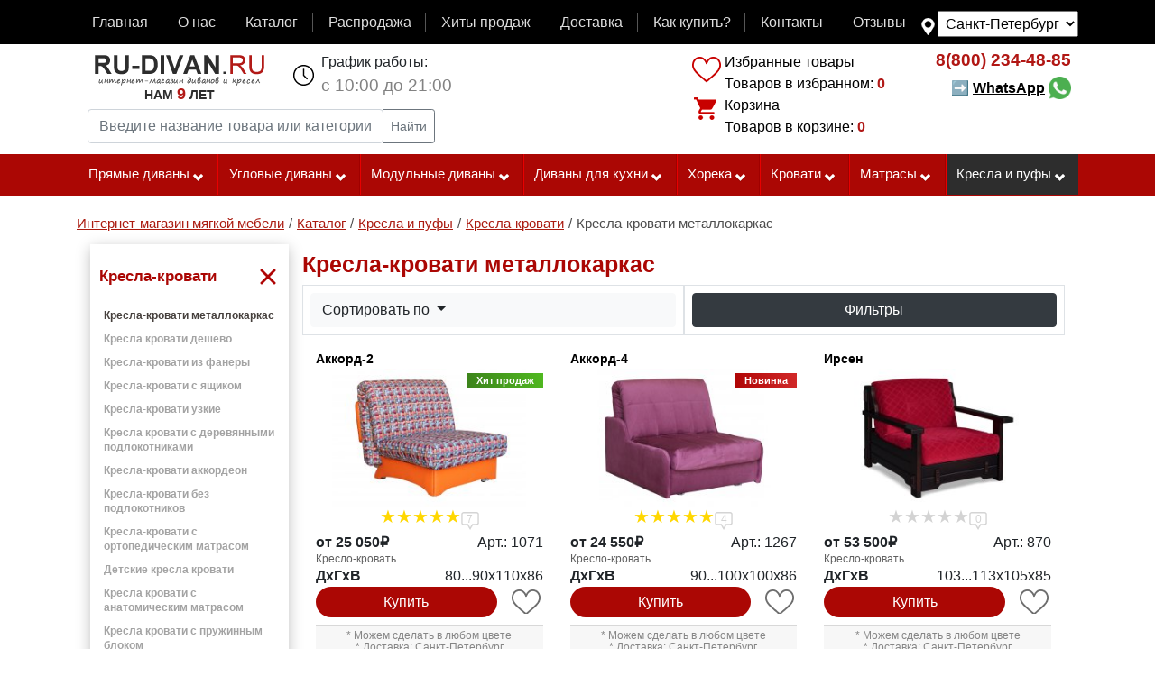

--- FILE ---
content_type: text/html; charset=UTF-8
request_url: https://sankt-peterburg.ru-divan.ru/catalog/kreslo-krovat/kresla-krovati-metallokarkas/
body_size: 15317
content:
<!DOCTYPE html>
<html lang="ru" >
<head>
                                                                            
                        <link rel= "preconnect" href="//yastatic.net" />
    <link rel= "preconnect" href="//mc.yandex.ru" />
    <link rel= "preconnect" href="//code-ya.jivosite.com" />
        
    <link rel="preload" href="/build/fonts/fontawesome-webfont.woff?v=4.2.0" as="font" type="font/woff" crossorigin="anonymous">

    <link href="/build/compile-new.008b6b6d.css" rel="preload" as="style">
    <link href="/build/bootstrap-source/css/compile-new_add.e51864e6.css" rel="preload" as="style">
    <link href="/build/js/main.b912d469.js" rel="preload" as="script">
    <link href="/build/js/main_add.c165c927.js" rel="preload" as="script">
    <link href="/test_js/marketing.js?v=8" rel="preload" as="script">
    <link href="/build/js/html5shim.0cfa9e4b.js" rel="preload" as="script">
    <link href="/build/js/oldest.03946e6b.js" rel="preload" as="script">

                    <script type="text/javascript">
        window.dataLayer = window.dataLayer || [];
        if ('ontouchstart' in document.documentElement) {
            document.addEventListener('touchstart', onTouchStart, {passive: true});
        }
    </script>

                <link href="//yastatic.net/es5-shims/0.0.2/es5-shims.min.js" rel="preload" as="script">
        <link href="//yastatic.net/share2/share.js" rel="preload" as="script">
        <link href="/build/js/search.ee711ddd.js" rel="preload" as="script">
        <link href="/build/css/plugins-ui.5923a185.css" rel="preload" as="style">
        <script type="text/javascript" src="/build/js/main.b912d469.js"></script>

                    
                    <script type="text/javascript" src="https://sankt-peterburg.ru-divan.ru/gen/metrika.js"></script>
        
        <!-- Yandex.Metrika counter -->
<noscript><div><img src="https://mc.yandex.ru/watch/53508607" style="position:absolute; left:-9999px;" alt="" /></div></noscript>
<!-- /Yandex.Metrika counter -->

<!-- Rating@Mail.ru counter -->
<noscript><div style="position:absolute;left:-10000px;">
        <img src="//top-fwz1.mail.ru/counter?id=2443235;js=na" style="border:0;" height="1" width="1" alt="Рейтинг@Mail.ru" />
    </div></noscript>
<!-- //Rating@Mail.ru counter -->



    
                <meta charset="UTF-8">
        <title>Кресла-кровати металлокаркас — купить в Санкт-Петербурге | Интернет-магазин Ru-divan.RU</title>
                    <meta name="description" content="Кресла-кровати металлокаркас в интернет-магазине Ru-divan.RU. Широкий ассортимент мягкой мебели. Гарантия на продукцию. Бесплатная доставка по Санкт-Петербургу.">
                                                            
    
            <meta name="keywords" content="кресла-кровати металлокаркас купить цена интернет магазин с доставкой санкт-петербург">
                <link rel="apple-touch-icon" sizes="192x192" href="/pwa/maskable_icon_x192.png">
        <meta name="apple-mobile-web-app-title" content="RU-divan.RU">
        <meta name="application-name" content="RU-divan.RU">
        <meta name="msapplication-TileColor" content="#f8f8f8">
        <meta name="theme-color" content="#ffffff">
        <meta name="theme_color" content="#ffffff">
        <meta name="mobile-web-app-capable" content="yes">
        <meta name="apple-mobile-web-app-capable" content="yes">
        <meta name="msapplication-navbutton-color" content="#f8f8f8">
        <meta name="apple-mobile-web-app-status-bar-style" content="black-translucent">
        <meta name="msapplication-starturl" content="https://sankt-peterburg.ru-divan.ru/">

    <link rel="manifest" href="https://sankt-peterburg.ru-divan.ru/cache-manifest.json?scope=https%3A//sankt-peterburg.ru-divan.ru/catalog/kreslo-krovat/kresla-krovati-metallokarkas/">
    
    <meta name="msvalidate.01" content="FDFFCAE024CA9869AB43EE909BFEB19F" />
            <meta name="viewport" content="width=device-width, initial-scale=1, maximum-scale=2"/>
        <meta name="format-detection" content="telephone=no">
    <link rel="icon" href="https://sankt-peterburg.ru-divan.ru/favicon.ico" type="image/x-icon" />
                                            
                                                                        
                                                                                                                                    <link rel="next" href="https://sankt-peterburg.ru-divan.ru/catalog/kreslo-krovat/kresla-krovati-metallokarkas/?page=2">
                    
                
                                <link rel="image_src" href="https://www.ru-divan.ru/uploads/media/product/0001/50/thumb_49126_product_big.jpeg">
                                    <meta property="og:image" content="https://www.ru-divan.ru/uploads/media/product/0001/50/thumb_49126_product_big.jpeg">
            <meta property="og:image:width" content="500">
            <meta property="og:image:height" content="500">
            <meta property="og:image" content="https://www.ru-divan.ru/uploads/media/product/0001/50/thumb_49126_product_pinterest.jpeg">
            <meta property="og:image:width" content="600">
            <meta property="og:image:height" content="900">
        
                <meta property="og:title" content="Кресла-кровати металлокаркас — купить в Санкт-Петербурге | Интернет-магазин Ru-divan.RU"/>
        <meta property="og:description" content="Кресла-кровати металлокаркас в интернет-магазине Ru-divan.RU. Широкий ассортимент мягкой мебели. Гарантия на продукцию. Бесплатная доставка по Санкт-Петербургу."/>
                <meta property="og:type" content="website"/>
        
                <!-- HTML5 shim, for IE6-8 support of HTML5 elements -->
        <!--[if lt IE 9]>
        <script type="text/javascript" src="/build/js/html5shim.0cfa9e4b.js"></script>
        <script type="text/javascript" src="/build/js/oldest.03946e6b.js"  charset="utf-8"></script>
        <![endif]-->
        <link rel="yandex-tableau-widget" href="/manifest.json" />
        <meta name="wot-verification" content="4bba211906e278a4f120"/>
        <link href="/build/compile-new.008b6b6d.css" type="text/css"  rel="stylesheet" >
    

</head>
<body  itemscope itemtype="http://schema.org/WebPage"><div id="check-desktop" class="d-none d-lg-block d-xl-block"></div><div style="display: none;background-color: #AB0704;color: #fff;"><div class=" container-lg d-flex"><div class="discount-purchase">500 руб на первую покупку</div></div></div><nav class="navbar navbar-dark navbar-expand-lg navbar-top-main mb-0 pb-2"><div class=" container-lg d-flex"><button class="navbar-toggler" type="button" data-toggle="collapse" data-target="#navbarTopMenu" aria-controls="navbarTopMenu" aria-expanded="false" aria-label="Toggle navigation"><span class="navbar-toggler-icon"></span></button><div id="navbarTopMenu" class="collapse navbar-collapse flex-grow-1"><ul  class="navbar-nav d-flex mb-0 w-100"><li class="nav-item flex-fill"><a data-id="9"  class="nav-link menu-item-link  p-1" href="https://sankt-peterburg.ru-divan.ru/" >Главная</a></li><li class="nav-item flex-fill"><a data-id="12"  class="nav-link menu-item-link  p-1" href="https://sankt-peterburg.ru-divan.ru/page/about/" >О нас</a></li><li class="nav-item flex-fill"><a data-id="13"  class="nav-link menu-item-link  p-1" href="https://sankt-peterburg.ru-divan.ru/catalog/" >Каталог</a></li><li class="nav-item flex-fill"><a data-id="2"  class="nav-link menu-item-link  p-1" href="/rasprodazha/" >Распродажа</a></li><li class="nav-item flex-fill"><a data-id="1"  class="nav-link menu-item-link  p-1" href="https://sankt-peterburg.ru-divan.ru/page/hits/" >Хиты продаж</a></li><li class="nav-item flex-fill"><a data-id="5"  class="nav-link menu-item-link  p-1" href="https://sankt-peterburg.ru-divan.ru/page/delivery/" rel="nofollow">Доставка</a></li><li class="nav-item flex-fill"><a data-id="4"  class="nav-link menu-item-link  p-1" href="https://sankt-peterburg.ru-divan.ru/page/how_buy/" >Как купить?</a></li><li class="nav-item flex-fill"><a data-id="6"  class="nav-link menu-item-link  p-1" href="https://sankt-peterburg.ru-divan.ru/page/contact/" >Контакты</a></li><li class="nav-item flex-fill"><a data-id="11"  class="nav-link menu-item-link  p-1" href="https://sankt-peterburg.ru-divan.ru/otzyvy/" >Отзывы</a></li></ul></div><!--noindex--><div class="box-menu-map-select mt-1"><select name="menu_map_select" id="menu-map-select" class="menu-map-select p-1"><option  data-href="https://www.ru-divan.ru/catalog/kreslo-krovat/kresla-krovati-metallokarkas/" value="https://www.ru-divan.ru/catalog/kreslo-krovat/kresla-krovati-metallokarkas/">Москва и обл.</option><option  data-href="https://vladimir.ru-divan.ru/catalog/kreslo-krovat/kresla-krovati-metallokarkas/" value="https://vladimir.ru-divan.ru/catalog/kreslo-krovat/kresla-krovati-metallokarkas/">Владимир</option><option selected data-href="https://sankt-peterburg.ru-divan.ru/catalog/kreslo-krovat/kresla-krovati-metallokarkas/" value="https://sankt-peterburg.ru-divan.ru/catalog/kreslo-krovat/kresla-krovati-metallokarkas/">Санкт-Петербург</option></select></div><!--/noindex--></div></nav><div class="container-lg container-top clearfix"><div class="d-lg-flex d-xl-flex header-site-info"><div class="p-xl-2 p-lg-2 flex-grow-1"><div class="d-flex"><a class="pr-2 pl-2 pt-0 pb-0 m-1 main-logo" href="https://sankt-peterburg.ru-divan.ru/" title="Диваны и кресла интернет магазин Ру-диван.РУ"><img width="188" height="35" alt="RU-DIVAN.RU" src="/build/images/rudivan.gif"><div class="site-age-block"><div class="site-age">Нам <span class="age">9</span> лет</div></div></a><div class="flex-grow-1 d-sm-block  d-md-block d-xl-none d-lg-none"><ul class="list-main-instrument d-flex list-unstyled"><li class="flex-fill text-center box-mlike"><hx:include src="https://sankt-peterburg.ru-divan.ru/hinclude/mlike/"></hx:include></li><li class="flex-fill text-center box-mcart"><hx:include src="https://sankt-peterburg.ru-divan.ru/hinclude/mcart/"></hx:include></li><li class="flex-fill text-center box-mphone"><a href="tel:8(800)234-48-85" class="mobile-phone click-po-nomeru" >8(800)234-48-85</a></li><style>
                                @media screen and (max-width: 540px) {
                                    .box-mcallback {
                                        display: block;
                                    }
                                }

                            </style><li class="flex-fill text-center box-mcallback"><a href="https://wa.me/79253491758/?text=Добрый%20день!"><img class="wsp" width="45px" src="/test_js/whatsapp.png"></a></li></ul></div><ul class="pt-0 pb-0 pr-2 ml-3 ul-header schedule d-none d-sm-none d-md-none d-xl-block d-lg-block "><li>График работы:</li><li class="time">с 10:00 до 21:00</li></ul></div><form class="input-group input-group-sm p-1 form-search" method="get" action="https://sankt-peterburg.ru-divan.ru/page/search/"><input type="text" name="query" class="search-query form-control" id="search-query" autocomplete="off" data-url="https://sankt-peterburg.ru-divan.ru/page/search/ajax" value="" placeholder="Введите название товара или категории" aria-label="Введите название товара или категории" aria-describedby="button-search-query"><div class="input-group-append"><button type="submit" class="btn btn-outline-secondary" id="button-search-query">
                            Найти                        </button></div></form></div><div class="p-2 d-none d-sm-none d-lg-block d-md-none d-xl-block"><div class="block-cart-compare"><hx:include src="https://sankt-peterburg.ru-divan.ru/hinclude/compare/"></hx:include><hx:include src="https://sankt-peterburg.ru-divan.ru/hinclude/cart/"></hx:include></div></div><div class="p-2 d-none d-sm-none d-lg-block d-md-none d-xl-block"><ul class="ul-header phone text-right" ><li class="phone-number" ><a class="click-po-nomeru" href="tel:8(800)234-48-85"><span class="code">8(800)</span> 234-48-85</a></li><style>
                        .link-whatsapp{
                            line-height: 40px;
                            text-decoration: none; cursor: pointer; font-weight: bold; color: black;
                        }
                        .link-whatsapp:hover{
                            text-decoration: none;
                            color: black;
                        }
                        .link-whatsapp span {
                            text-decoration: underline;
                        }

                    </style><li class="button-callback"><a class="link-whatsapp" target="_blank" href="https://wa.me/79253491758/?text=Добрый%20день!">➡ <span>WhatsApp</span>&nbsp;<img class="wcp" src="/test_js/whatsapp.png" style="width: 25px; margin-top: -3px;"></a></li></ul></div></div></div><div id="mobile-menu" class="d-lg-none d-xl-none d-md-block"></div><div class="top-menu-line d-none d-lg-block d-xl-block"><div class="container-lg"><ul class="top-menu-main d-lg-flex d-xl-flex" id="top-menu-main" data-title-menu="" data-name-menu="Каталог товаров"><li data-delim-menu="4" id="menu-id-270"  class = "flex-lg-fill flex-xl-fill first  first-level children-subcats "><a href="https://sankt-peterburg.ru-divan.ru/catalog/pryamye-divany/" title="Прямые диваны">Прямые диваны<i class="icon-chevron-down icon-white"></i></a><ul class="subcats"><li id="menu-id-199"><a href="https://sankt-peterburg.ru-divan.ru/catalog/divany-akkordeon/" title="Диваны аккордеон" >Диваны Аккордеон</a></li><li id="menu-id-194"><a href="https://sankt-peterburg.ru-divan.ru/catalog/divan-evroknizhka/" title="Диваны-еврокнижки" >Диваны Еврокнижки</a></li><li id="menu-id-271"><a href="https://sankt-peterburg.ru-divan.ru/catalog/tahty-sofy-i-kushetki/" title="Тахты, софы и кушетки" >Тахты, софы и кушетки</a></li><li id="menu-id-192"><a href="https://sankt-peterburg.ru-divan.ru/catalog/detskii-divan/" title="Детские диваны" >Детские диваны</a></li><li id="menu-id-195"><a href="https://sankt-peterburg.ru-divan.ru/catalog/divan-vykatnoi/" title="Выкатные диваны" >Выкатные диваны</a></li><li id="menu-id-196"><a href="https://sankt-peterburg.ru-divan.ru/catalog/divan-knizhka/" title="Диваны с механизмом книжка" >Диваны Книжки</a></li><li id="menu-id-211"><a href="https://sankt-peterburg.ru-divan.ru/catalog/bez-transformacii/" title="Диваны без механизма раскладывания" >Диваны без механизма раскладывания</a></li><li id="menu-id-212"><a href="https://sankt-peterburg.ru-divan.ru/catalog/divany-iz-massiva/" title="Диваны из массива" >Диваны из массива</a></li><li id="menu-id-204"><a href="https://sankt-peterburg.ru-divan.ru/catalog/divan-pantograf/" title="Диваны пантографы" >Диваны Пантографы</a></li><li id="menu-id-205"><a href="https://sankt-peterburg.ru-divan.ru/catalog/divan-dlya-ofisa/" title="Офисные диваны" >Офисные диваны</a></li><li id="menu-id-533"><a href="https://sankt-peterburg.ru-divan.ru/catalog/pryamye-divany/divany-iz-fanery/" title="Диваны из фанеры" >Диваны из фанеры</a></li><li id="menu-id-483"><a href="https://sankt-peterburg.ru-divan.ru/catalog/pryamye-divany/divany-s-vysokoi-spinkoi/" title="Диваны с высокой спинкой" >Диваны с высокой спинкой</a></li><li id="menu-id-482"><a href="https://sankt-peterburg.ru-divan.ru/catalog/pryamye-divany/divany-s-ushami/" title="Диваны с ушами" >Диваны с ушами</a></li><li id="menu-id-198"><a href="https://sankt-peterburg.ru-divan.ru/catalog/divan-klik-klyak/" title="Диваны «клик-кляк»" >Диваны «клик-кляк»</a></li><li id="menu-id-191"><a href="https://sankt-peterburg.ru-divan.ru/catalog/transformaciya-delfin/" title="Диваны дельфин" >Диваны Дельфин</a></li><li id="menu-id-209"><a href="https://sankt-peterburg.ru-divan.ru/catalog/francuzskaya-raskladushka/" title="Диваны с французской раскладушкой" >Диваны с французской раскладушкой</a></li><li id="menu-id-447"><a href="https://sankt-peterburg.ru-divan.ru/catalog/pryamye-divany/divany-pryamye-so-stolikom/" title="Диваны прямые со столиком" >Диваны прямые со столиком</a></li><li id="menu-id-448"><a href="https://sankt-peterburg.ru-divan.ru/catalog/pryamye-divany/divany-pryamye-s-derevyannymi-podlokotnikami/" title="Диваны прямые с деревянными подлокотниками" >Диваны прямые с деревянными подлокотниками</a></li><li id="menu-id-439"><a href="https://sankt-peterburg.ru-divan.ru/catalog/pryamye-divany/pryamoi-divan-s-nezavisimym-pruzhinnym-blokom/" title="Прямой диван с независимым пружинным блоком" >Прямой диван с независимым пружинным блоком</a></li><li id="menu-id-438"><a href="https://sankt-peterburg.ru-divan.ru/catalog/pryamye-divany/pryamye-pruzhinnye-divany/" title="Прямые пружинные диваны" >Прямые пружинные диваны</a></li><li id="menu-id-424"><a href="https://sankt-peterburg.ru-divan.ru/catalog/pryamye-divany/divany-so-spalnym-mestom/" title="Прямые диваны со спальным местом" >Диваны со спальным местом</a></li><li id="menu-id-423"><a href="https://sankt-peterburg.ru-divan.ru/catalog/pryamye-divany/divany-bez-podlokotnikov/" title="Диваны без подлокотников" >Диваны без подлокотников</a></li><li id="menu-id-421"><a href="https://sankt-peterburg.ru-divan.ru/catalog/pryamye-divany/divany-s-yaschikom/" title="Прямой диван с бельевым ящиком" >Диваны с ящиком</a></li><li id="menu-id-420"><a href="https://sankt-peterburg.ru-divan.ru/catalog/pryamye-divany/divany-s-ortopedicheskim-osnovaniem/" title="Диваны с ортопедическим основанием" >Диваны с ортопедическим основанием</a></li><li id="menu-id-419"><a href="https://sankt-peterburg.ru-divan.ru/catalog/pryamye-divany/divany-na-metallokarkase/" title="Диваны на металлокаркасе" >Диваны на металлокаркасе</a></li></ul></li><li data-delim-menu="4" id="menu-id-193"  class = "flex-lg-fill flex-xl-fill   first-level children-subcats "><a href="https://sankt-peterburg.ru-divan.ru/catalog/uglovoi-divan/" title="Угловые диваны">Угловые диваны<i class="icon-chevron-down icon-white"></i></a><ul class="subcats"><li id="menu-id-80"><a href="https://sankt-peterburg.ru-divan.ru/catalog/uglovoi-divan/uglovye-divany-evroknizhki/" title="Угловые диваны еврокнижки" >Угловые диваны еврокнижки</a></li><li id="menu-id-60"><a href="https://sankt-peterburg.ru-divan.ru/catalog/uglovoi-divan/uglovye-divany-bez-podlokotnikov/" title="Угловые диваны без подлокотников" >Угловые диваны без подлокотников</a></li><li id="menu-id-534"><a href="https://sankt-peterburg.ru-divan.ru/catalog/uglovoi-divan/uglovye-divany-iz-fanery/" title="Угловые диваны из фанеры" >Угловые диваны из фанеры</a></li><li id="menu-id-472"><a href="https://sankt-peterburg.ru-divan.ru/catalog/uglovoi-divan/uglovye-divany-pantografy/" title="Угловые диваны с механизмом пантограф" >Угловые диваны с механизмом пантограф</a></li><li id="menu-id-61"><a href="https://sankt-peterburg.ru-divan.ru/catalog/uglovoi-divan/uglovye-divany-s-yaschikom/" title="Угловые диваны с ящиком" >Угловые диваны с ящиком</a></li><li id="menu-id-16"><a href="https://sankt-peterburg.ru-divan.ru/catalog/uglovoi-divan/uglovye-divany-s-kreslom/" title="Угловые диваны с креслом" >Угловые диваны с креслом</a></li><li id="menu-id-15"><a href="https://sankt-peterburg.ru-divan.ru/catalog/uglovoi-divan/uglovye-divany-s-ottomankoi/" title="Угловые диваны с оттоманкой" >Угловые диваны с оттоманкой</a></li><li id="menu-id-12"><a href="https://sankt-peterburg.ru-divan.ru/catalog/uglovoi-divan/uglovye-divany-so-stolikom/" title="Угловые диваны со столиком" >Угловые диваны со столиком</a></li><li id="menu-id-27"><a href="https://sankt-peterburg.ru-divan.ru/catalog/uglovoi-divan/modulnye-uglovye-divany/" title="Модульные угловые диваны" >Модульные угловые диваны</a></li><li id="menu-id-133"><a href="https://sankt-peterburg.ru-divan.ru/catalog/uglovoi-divan/uglovye-divany-delfin/" title="Угловые диваны дельфин" >Угловые диваны дельфин</a></li><li id="menu-id-131"><a href="https://sankt-peterburg.ru-divan.ru/catalog/uglovoi-divan/uglovye-divany-na-metallokarkase/" title="Угловые диваны на металлокаркасе" >Угловые диваны на металлокаркасе</a></li><li id="menu-id-134"><a href="https://sankt-peterburg.ru-divan.ru/catalog/uglovoi-divan/uglovye-divany-s-nezavisimym-pruzhinnym-blokom/" title="Угловые диваны с независимым пружинным блоком" >Угловые диваны с независимым пружинным блоком</a></li><li id="menu-id-149"><a href="https://sankt-peterburg.ru-divan.ru/catalog/uglovoi-divan/uglovye-divany-so-stolikom-v-uglu/" title="Угловые диваны со столиком в углу" >Угловые диваны со столиком в углу</a></li><li id="menu-id-33"><a href="https://sankt-peterburg.ru-divan.ru/catalog/uglovoi-divan/uglovye-divany-akkordeony/" title="Угловые диваны аккордеоны" >Угловые диваны аккордеоны</a></li><li id="menu-id-150"><a href="https://sankt-peterburg.ru-divan.ru/catalog/uglovoi-divan/uglovye-divany-s-francuzskoi-raskladushkoi/" title="Угловые диваны с французской раскладушкой" >Угловые диваны с французской раскладушкой</a></li><li id="menu-id-53"><a href="https://sankt-peterburg.ru-divan.ru/catalog/uglovoi-divan/bolshie-uglovye-divany/" title="Большие угловые диваны" >Большие угловые диваны</a></li><li id="menu-id-54"><a href="https://sankt-peterburg.ru-divan.ru/catalog/uglovoi-divan/nebolshie-uglovye-divany/" title="Небольшие угловые диваны" >Небольшие угловые диваны</a></li><li id="menu-id-69"><a href="https://sankt-peterburg.ru-divan.ru/catalog/uglovoi-divan/uglovye-divany-na-zakaz/" title="Угловые диваны на заказ" >Угловые диваны на заказ</a></li><li id="menu-id-58"><a href="https://sankt-peterburg.ru-divan.ru/catalog/uglovoi-divan/ortopedicheskie-uglovye-divany/" title="Ортопедические угловые диваны" >Ортопедические угловые диваны</a></li><li id="menu-id-50"><a href="https://sankt-peterburg.ru-divan.ru/catalog/uglovoi-divan/ortopedicheskie-uglovye-divany-akkordeon/" title="Ортопедические угловые диваны аккордеон" >Ортопедические угловые диваны аккордеон</a></li><li id="menu-id-554"><a href="https://sankt-peterburg.ru-divan.ru/catalog/uglovoi-divan/p-obraznyi/" title="П-образный угловой диван" >П-образный угловой диван</a></li></ul></li><li data-delim-menu="4" id="menu-id-203"  class = "flex-lg-fill flex-xl-fill   first-level children-subcats "><a href="https://sankt-peterburg.ru-divan.ru/catalog/modulnyi-divan/" title="Модульные диваны">Модульные диваны<i class="icon-chevron-down icon-white"></i></a><ul class="subcats"><li id="menu-id-8"><a href="https://sankt-peterburg.ru-divan.ru/catalog/modulnyi-divan/modulnye-divany-monreal/" title="Модульные диваны «Монреаль»" >Модульные диваны «Монреаль»</a></li><li id="menu-id-28"><a href="https://sankt-peterburg.ru-divan.ru/catalog/modulnyi-divan/modulnye-divany-so-spalnym-mestom/" title="Модульные диваны со спальным местом" >Со спальным местом</a></li><li id="menu-id-208"><a href="https://sankt-peterburg.ru-divan.ru/catalog/moduli-dlya-divana/" title="Модули для дивана" >Модули для дивана</a></li></ul></li><li data-delim-menu="4" id="menu-id-202"  class = "flex-lg-fill flex-xl-fill   first-level children-subcats "><a href="https://sankt-peterburg.ru-divan.ru/catalog/divan-dlya-kuhni/" title="Диваны для кухни">Диваны для кухни<i class="icon-chevron-down icon-white"></i></a><ul class="subcats"><li id="menu-id-499"><a href="https://sankt-peterburg.ru-divan.ru/catalog/divan-dlya-kuhni/divan-delfin-dlya-kuhni/" title="Диван дельфин для кухни" >Диван дельфин для кухни</a></li><li id="menu-id-464"><a href="https://sankt-peterburg.ru-divan.ru/catalog/divan-dlya-kuhni/neraskladnye-divany-na-kuhnu/" title="Нераскладные диваны на кухню" >Нераскладные диваны на кухню</a></li><li id="menu-id-19"><a href="https://sankt-peterburg.ru-divan.ru/catalog/divan-dlya-kuhni/pryamye-kuhonnye-divany/" title="Прямые кухонные диваны" >Прямые диваны для кухни</a></li><li id="menu-id-187"><a href="https://sankt-peterburg.ru-divan.ru/catalog/divan-dlya-kuhni/divan-na-kuhnu-bez-podlokotnikov/" title="Диван на кухню без подлокотников" >Диван на кухню без подлокотников</a></li><li id="menu-id-21"><a href="https://sankt-peterburg.ru-divan.ru/catalog/divan-dlya-kuhni/uglovye-divany-na-kuhnu/" title="Угловые диваны на кухню" >Угловые диваны на кухню</a></li><li id="menu-id-20"><a href="https://sankt-peterburg.ru-divan.ru/catalog/divan-dlya-kuhni/divany-na-kuhnu-so-spalnym-mestom/" title="Диваны на кухню со спальным местом" >Диваны на кухню со спальным местом</a></li><li id="menu-id-182"><a href="https://sankt-peterburg.ru-divan.ru/catalog/divan-dlya-kuhni/derevyannyi-divan-na-kuhnu/" title="Деревянный диван на кухню" >Деревянный диван на кухню</a></li><li id="menu-id-175"><a href="https://sankt-peterburg.ru-divan.ru/catalog/divan-dlya-kuhni/divan-dlya-kuhni-s-yaschikom-dlya-hraneniya/" title="Диван для кухни с ящиком для хранения" >Диван для кухни с ящиком для хранения</a></li><li id="menu-id-178"><a href="https://sankt-peterburg.ru-divan.ru/catalog/divan-dlya-kuhni/divan-s-francuzskoi-raskladushkoi-dlya-kuhni/" title="Диван с французской раскладушкой для кухни" >Диван с французской раскладушкой для кухни</a></li><li id="menu-id-18"><a href="https://sankt-peterburg.ru-divan.ru/catalog/divan-dlya-kuhni/malenkie-kuhonnye-divany/" title="Маленькие диваны на кухню" >Маленькие диваны на кухню</a></li><li id="menu-id-186"><a href="https://sankt-peterburg.ru-divan.ru/catalog/divan-dlya-kuhni/uzkii-divan-na-kuhnu/" title="Узкий диван на кухню" >Узкий диван на кухню</a></li><li id="menu-id-248"><a href="https://sankt-peterburg.ru-divan.ru/catalog/divan-dlya-kuhni/divan-na-kuhnu-s-vysokoi-spinkoi/" title="Диван на кухню с высокой спинкой" >Диван на кухню с высокой спинкой</a></li><li id="menu-id-452"><a href="https://sankt-peterburg.ru-divan.ru/catalog/divan-dlya-kuhni/kuhonnye-divany-iz-massiva-dereva/" title="Кухонные диваны из массива дерева" >Кухонные диваны из массива дерева</a></li><li id="menu-id-190"><a href="https://sankt-peterburg.ru-divan.ru/catalog/divan-dlya-kuhni/barnye-divany-dlya-kuhni/" title="Барные диваны для кухни" >Барные диваны для кухни</a></li><li id="menu-id-555"><a href="https://sankt-peterburg.ru-divan.ru/catalog/divan-dlya-kuhni/divan-skamya-na-kuhnu/" title="Диван скамья на кухню" >Диван скамья на кухню</a></li></ul></li><li data-delim-menu="4" id="menu-id-214"  class = "flex-lg-fill flex-xl-fill   first-level children-subcats "><a href="https://sankt-peterburg.ru-divan.ru/catalog/myagkaya-mebel-horeka/" title="Мягкая мебель хорека">Хорека<i class="icon-chevron-down icon-white"></i></a><ul class="subcats"><li id="menu-id-1"><a href="https://sankt-peterburg.ru-divan.ru/catalog/myagkaya-mebel-horeka/divany-horeka/" title="Диваны «ХоРеКа»" >Диваны</a></li><li id="menu-id-71"><a href="https://sankt-peterburg.ru-divan.ru/catalog/myagkaya-mebel-horeka/modulnye-divany/" title="Модульные диваны «ХоРеКа»" >Модульные диваны</a></li><li id="menu-id-70"><a href="https://sankt-peterburg.ru-divan.ru/catalog/myagkaya-mebel-horeka/uglovye-divany-horeka/" title="Угловые диваны «ХоРеКа»" >Угловые диваны хорека</a></li><li id="menu-id-2"><a href="https://sankt-peterburg.ru-divan.ru/catalog/myagkaya-mebel-horeka/kresla-horeka/" title="Кресла «ХоРеКа»" >Кресла</a></li><li id="menu-id-3"><a href="https://sankt-peterburg.ru-divan.ru/catalog/myagkaya-mebel-horeka/pufy-horeka/" title="Пуфы «ХоРеКа»" >Пуфы</a></li></ul></li><li data-delim-menu="4" id="menu-id-519"  class = "flex-lg-fill flex-xl-fill   first-level children-subcats "><a href="https://sankt-peterburg.ru-divan.ru/catalog/krovati/" title="Кровати">Кровати<i class="icon-chevron-down icon-white"></i></a><ul class="subcats"><li id="menu-id-558"><a href="https://sankt-peterburg.ru-divan.ru/catalog/krovati/dvuhspalnye-krovati/" title="Двуспальные кровати" >Двуспальные</a></li><li id="menu-id-560"><a href="https://sankt-peterburg.ru-divan.ru/catalog/krovati/dvuhyarusnye-krovati/" title="Двухъярусные кровати" >Двухъярусные</a></li><li id="menu-id-559"><a href="https://sankt-peterburg.ru-divan.ru/catalog/krovati/detskie-krovati/" title="Детские кровати" >Детские</a></li><li id="menu-id-566"><a href="https://sankt-peterburg.ru-divan.ru/catalog/krovati/krovati-s-yaschikami/" title="Кровати с ящиками" >С ящиками</a></li><li id="menu-id-568"><a href="https://sankt-peterburg.ru-divan.ru/catalog/krovati/krovati-shirina-120-sm/" title="Кровати ширина 120 см" >Ширина 120</a></li><li id="menu-id-569"><a href="https://sankt-peterburg.ru-divan.ru/catalog/krovati/krovati-shirina-140-sm/" title="Кровати ширина 140 см" >Ширина 140</a></li><li id="menu-id-571"><a href="https://sankt-peterburg.ru-divan.ru/catalog/krovati/krovati-shirina-160-sm/" title="Кровати ширина 160 см" >Ширина 160</a></li><li id="menu-id-572"><a href="https://sankt-peterburg.ru-divan.ru/catalog/krovati/krovati-shirina-180-sm/" title="Кровати ширина 180 см" >Ширина 180</a></li><li id="menu-id-573"><a href="https://sankt-peterburg.ru-divan.ru/catalog/krovati/krovati-shirina-200-sm/" title="Кровати ширина 200 см" >Ширина 200</a></li><li id="menu-id-556"><a href="https://sankt-peterburg.ru-divan.ru/catalog/krovati/odnospalnye-krovati/" title="Односпальные кровати" >Односпальные</a></li><li id="menu-id-557"><a href="https://sankt-peterburg.ru-divan.ru/catalog/krovati/polutorospalnye-krovati/" title="Полутороспальные кровати" >Полутороспальные кровати</a></li></ul></li><li data-delim-menu="4" id="menu-id-520"  class = "flex-lg-fill flex-xl-fill   first-level children-subcats "><a href="https://sankt-peterburg.ru-divan.ru/catalog/matrasy/" title="Матрасы">Матрасы<i class="icon-chevron-down icon-white"></i></a><ul class="subcats"><li id="menu-id-577"><a href="https://sankt-peterburg.ru-divan.ru/catalog/matrasy/dvuspalnye-matrasy/" title="Двуспальные матрасы" >Двуспальные</a></li><li id="menu-id-578"><a href="https://sankt-peterburg.ru-divan.ru/catalog/matrasy/detskie-matrasy/" title="Детские матрасы" >Детские</a></li><li id="menu-id-584"><a href="https://sankt-peterburg.ru-divan.ru/catalog/matrasy/zhestkie-matrasy/" title="Жесткие матрасы" >Жесткие</a></li><li id="menu-id-582"><a href="https://sankt-peterburg.ru-divan.ru/catalog/matrasy/kokosovye-matrasy/" title="Кокосовые матрасы" >Кокосовые</a></li><li id="menu-id-583"><a href="https://sankt-peterburg.ru-divan.ru/catalog/matrasy/lateksnye-matrasy/" title="Латексные матрасы" >Латексные</a></li><li id="menu-id-585"><a href="https://sankt-peterburg.ru-divan.ru/catalog/matrasy/myagkie-matrasy/" title="Мягкие матрасы" >Мягкие</a></li><li id="menu-id-575"><a href="https://sankt-peterburg.ru-divan.ru/catalog/matrasy/odnospalnye-matrasy/" title="Односпальные матрасы" >Односпальные</a></li><li id="menu-id-576"><a href="https://sankt-peterburg.ru-divan.ru/catalog/matrasy/polutornye-matrasy/" title="Полуторные матрасы" >Полуторные</a></li><li id="menu-id-581"><a href="https://sankt-peterburg.ru-divan.ru/catalog/matrasy/pruzhinnye-matrasy/" title="Пружинные матрасы" >Пружинные</a></li></ul></li><li data-delim-menu="4" id="menu-id-272"  class = "flex-lg-fill flex-xl-fill  last first-level children-subcats active-menu"><a href="https://sankt-peterburg.ru-divan.ru/catalog/kresla-i-pufy/" title="Кресла и пуфы">Кресла и пуфы<i class="icon-chevron-down icon-white"></i></a><ul class="subcats"><li id="menu-id-207"><a href="https://sankt-peterburg.ru-divan.ru/catalog/kreslo/" title="Кресла" >Кресла</a></li><li id="menu-id-206"><a href="https://sankt-peterburg.ru-divan.ru/catalog/kreslo-krovat/" title="Кресла-кровати" >Кресла-кровати</a></li><li id="menu-id-601"><a href="https://sankt-peterburg.ru-divan.ru/catalog/pufy-i-banketki/" title="Пуфы и банкетки" >Пуфы и банкетки</a></li><li id="menu-id-517"><a href="https://sankt-peterburg.ru-divan.ru/catalog/stulya/" title="Стулья" >Стулья</a></li><li id="menu-id-521"><a href="https://sankt-peterburg.ru-divan.ru/catalog/taburetki/" title="Табуретки" >Табуретки</a></li><li id="menu-id-522"><a href="https://sankt-peterburg.ru-divan.ru/catalog/uglovye-kresla/" title="Угловые кресла" >Угловые кресла</a></li></ul></li></ul></div></div><div class="container-lg pt-2"><div  itemprop="breadcrumb"><ol id="wo-breadcrumbs" class="breadcrumb" itemscope itemtype="http://schema.org/BreadcrumbList"><li itemprop="itemListElement" itemscope itemtype="http://schema.org/ListItem"><a href="https://sankt-peterburg.ru-divan.ru/" itemprop="item"><span itemprop="name">Интернет-магазин мягкой мебели</span></a><meta itemprop="position" content="1" /><span class='separator'>/</span></li><li itemprop="itemListElement" itemscope itemtype="http://schema.org/ListItem"><a href="https://sankt-peterburg.ru-divan.ru/catalog/" itemprop="item"><span itemprop="name">Каталог</span></a><meta itemprop="position" content="2" /><span class='separator'>/</span></li><li itemprop="itemListElement" itemscope itemtype="http://schema.org/ListItem"><a href="https://sankt-peterburg.ru-divan.ru/catalog/kresla-i-pufy/" itemprop="item"><span itemprop="name">Кресла и пуфы</span></a><meta itemprop="position" content="3" /><span class='separator'>/</span></li><li itemprop="itemListElement" itemscope itemtype="http://schema.org/ListItem"><a href="https://sankt-peterburg.ru-divan.ru/catalog/kreslo-krovat/" itemprop="item"><span itemprop="name">Кресла-кровати</span></a><meta itemprop="position" content="4" /><span class='separator'>/</span></li><li itemprop="itemListElement" itemscope itemtype="http://schema.org/ListItem"><span itemprop="name">Кресла-кровати металлокаркас</span><meta itemprop="item" content="https://sankt-peterburg.ru-divan.ru/catalog/kreslo-krovat/kresla-krovati-metallokarkas/" /><meta itemprop="position" content="5" /></li></ol></div><div class="container-fluid"><div class="row anti-row d-lg-flex d-xl-flex"><div class="sidebar-left category-left order-last order-lg-first order-xl-first"><hx:include src="https://sankt-peterburg.ru-divan.ru/hinclude/statistic/section?section_id=247"></hx:include><ul id="nav-menu-main"   data-mobile-place="#mobile-links-subcats" data-desktop-place="#desktop-links-subcats" class="nav nav-menu active-list mb-4" data-title-menu="Каталог товаров"><li data-var="2" class = "subcat children-subcats"><a href="https://sankt-peterburg.ru-divan.ru/catalog/kreslo-krovat/"  class="top-main-link" title="Кресла-кровати"><span class="vertical">Кресла-кровати</span></a><ul data-var="7" class="subcats"><li><a class="active-subcat" href="https://sankt-peterburg.ru-divan.ru/catalog/kreslo-krovat/kresla-krovati-metallokarkas/" title="Кресла-кровати металлокаркас" >Кресла-кровати металлокаркас</a></li><li><a class="" href="https://sankt-peterburg.ru-divan.ru/catalog/kreslo-krovat/kresla-krovati-deshevo/" title="Дешевые кресла-кровати" >Кресла кровати дешево</a></li><li><a class="" href="https://sankt-peterburg.ru-divan.ru/catalog/kreslo-krovat/kresla-krovati-iz-fanery/" title="Кресла-кровати из фанеры" >Кресла-кровати из фанеры</a></li><li><a class="" href="https://sankt-peterburg.ru-divan.ru/catalog/kreslo-krovat/kresla-krovati-s-yaschikom-dlya-belya/" title="Кресла-кровати с ящиком для белья" >Кресла-кровати с ящиком</a></li><li><a class="" href="https://sankt-peterburg.ru-divan.ru/catalog/kreslo-krovat/uzkie-kresla-krovati/" title="Узкие кресла-кровати" >Кресла-кровати узкие</a></li><li><a class="" href="https://sankt-peterburg.ru-divan.ru/catalog/kreslo-krovat/kresla-krovati-s-derevyannymi-podlokotnikami/" title="Кресла кровати с деревянными подлокотниками" >Кресла кровати с деревянными подлокотниками</a></li><li><a class="" href="https://sankt-peterburg.ru-divan.ru/catalog/kreslo-krovat/kresla-krovati-akkordeon/" title="Кресла-кровати аккордеон" >Кресла-кровати аккордеон</a></li><li><a class="" href="https://sankt-peterburg.ru-divan.ru/catalog/kreslo-krovat/kresla-krovati-bez-podlokotnikov/" title="Кресла-кровати без подлокотников" >Кресла-кровати без подлокотников</a></li><li><a class="" href="https://sankt-peterburg.ru-divan.ru/catalog/kreslo-krovat/kresla-krovati-s-ortopedicheskim-matrasom/" title="Кресла-кровати с ортопедическим матрасом" >Кресла-кровати с ортопедическим матрасом</a></li><li><a class="" href="https://sankt-peterburg.ru-divan.ru/catalog/kreslo-krovat/detskie-kresla-krovati/" title="Детские кресла кровати" >Детские кресла кровати</a></li><li><a class="" href="https://sankt-peterburg.ru-divan.ru/catalog/kreslo-krovat/kresla-krovati-s-anatomicheskim-matrasom/" title="Кресла кровати с анатомическим матрасом" >Кресла кровати с анатомическим матрасом</a></li><li><a class="" href="https://sankt-peterburg.ru-divan.ru/catalog/kreslo-krovat/kresla-krovati-s-pruzhinnym-blokom/" title="Кресла кровати с пружинным блоком" >Кресла кровати с пружинным блоком</a></li><li><a class="" href="https://sankt-peterburg.ru-divan.ru/catalog/kreslo-krovat/kresla-krovati-s-nezavisimym-pruzhinnym-blokom/" title="Кресла-кровати с независимым пружинным блоком" >Кресла-кровати с независимым пружинным блоком</a></li><li><a class="" href="https://sankt-peterburg.ru-divan.ru/catalog/kreslo-krovat/raskladnye-kresla/" title="Раскладные кресла" >Раскладные кресла</a></li><li><a class="" href="https://sankt-peterburg.ru-divan.ru/catalog/kreslo-krovat/kreslo-krovat-kozhanoe/" title="Кресло кровать кожаное" >Кресло кровать кожаное</a></li></ul></li></ul></ul></div><div class="flex-grow-1 sidebar-right cat-list" data-section-id="247" data-url="https://sankt-peterburg.ru-divan.ru/category/pager/" data-max-pages = "1" ><div class="clearfix"></div><h1>Кресла-кровати металлокаркас</h1><hx:include src="https://sankt-peterburg.ru-divan.ru/hinclude/section_user_info/247"></hx:include><div class="container-fluid"><div class="row  mb-3"><div class="col-6 border p-2"><div class="dropdown w-100"><a role="button" id="dropdownMenuLink" class="btn btn-light dropdown-toggle btn-block text-left" href="#" data-toggle="dropdown" aria-haspopup="true" aria-expanded="false">
                Сортировать по
            </a><div class="dropdown-menu w-100" aria-labelledby="dropdownMenuLink"><a class="dropdown-item" href="https://sankt-peterburg.ru-divan.ru/catalog/kreslo-krovat/kresla-krovati-metallokarkas/?sort=p.minPrice&amp;direction=asc&amp;page=1">Дешевле</a><a class="dropdown-item" href="https://sankt-peterburg.ru-divan.ru/catalog/kreslo-krovat/kresla-krovati-metallokarkas/?sort=p.minPrice&amp;direction=desc&amp;page=1">Дороже</a><a class="dropdown-item" href="https://sankt-peterburg.ru-divan.ru/catalog/kreslo-krovat/kresla-krovati-metallokarkas/?sort=pcr.rating&amp;direction=desc&amp;page=1">Популярное</a><a class="dropdown-item" href="https://sankt-peterburg.ru-divan.ru/catalog/kreslo-krovat/kresla-krovati-metallokarkas/?sort=p.discountMarkup&amp;direction=desc&amp;page=1">Скидки</a></div></div></div><div class="col-6 border p-2"><button type="button" data-toggle="modal" data-target="#formSearchModal" class="btn btn-dark btn-block">Фильтры</button></div></div></div><div class="container-fluid"><div class="row row-cols-1 row-cols-sm-2 row-cols-md-3 row-cols-xl-3 row-cols-lg-3 product-list-row card-group"><div class="col mb-4"><div class="fly-parent card h-100 thumbnail-product price-50 sale-info-length-2" itemscope itemtype="http://schema.org/Product"><meta itemprop="name" content="Кресло-кровать Аккорд-2"><meta itemprop="url" content="https://sankt-peterburg.ru-divan.ru/catalog/kreslo-krovat/md/kreslo-krovat-akkord/"><a href="https://sankt-peterburg.ru-divan.ru/catalog/kreslo-krovat/md/kreslo-krovat-akkord/"  title="Кресло-кровать Аккорд-2" class="product-card-link">
        Аккорд-2
    </a><div class="product-card-box card-body p-0"><div class="mini-image"><ul class="product-img-preview-data"><li data-thumb="https://www.ru-divan.ru/uploads/media/product/0001/50/thumb_49126_product_smin.jpeg" data-image="https://www.ru-divan.ru/uploads/media/product/0001/50/thumb_49126_product_small.jpeg" data-id="10061"></li><li data-thumb="https://www.ru-divan.ru/uploads/media/product/0001/96/thumb_95786_product_smin.jpeg" data-image="https://www.ru-divan.ru/uploads/media/product/0001/96/thumb_95786_product_small.jpeg" data-id="4970"></li><li data-thumb="https://www.ru-divan.ru/uploads/media/product/0001/39/thumb_38737_product_smin.jpeg" data-image="https://www.ru-divan.ru/uploads/media/product/0001/39/thumb_38737_product_small.jpeg" data-id="4971"></li><li data-thumb="https://www.ru-divan.ru/uploads/media/product/0001/40/thumb_39571_product_smin.jpeg" data-image="https://www.ru-divan.ru/uploads/media/product/0001/40/thumb_39571_product_small.jpeg" data-id="6739"></li><li data-thumb="https://www.ru-divan.ru/uploads/media/product/0001/37/thumb_36842_product_smin.jpeg" data-image="https://www.ru-divan.ru/uploads/media/product/0001/37/thumb_36842_product_small.jpeg" data-id="5986"></li><li data-thumb="https://www.ru-divan.ru/uploads/media/product/0001/37/thumb_36843_product_smin.jpeg" data-image="https://www.ru-divan.ru/uploads/media/product/0001/37/thumb_36843_product_small.jpeg" data-id="5987"></li><li data-thumb="https://www.ru-divan.ru/uploads/media/product/0001/40/thumb_39570_product_smin.jpeg" data-image="https://www.ru-divan.ru/uploads/media/product/0001/40/thumb_39570_product_small.jpeg" data-id="6738"></li><li data-thumb="https://www.ru-divan.ru/uploads/media/product/0001/40/thumb_39572_product_smin.jpeg" data-image="https://www.ru-divan.ru/uploads/media/product/0001/40/thumb_39572_product_small.jpeg" data-id="6740"></li></ul></div><a href="https://sankt-peterburg.ru-divan.ru/catalog/kreslo-krovat/md/kreslo-krovat-akkord/" rel="nofollow"   title="Кресло-кровать Аккорд-2" class="product-thumbnail clearfix"><div class="label-inf label-hit  ">
        Хит продаж    </div><img width="215" height="154"  src="https://www.ru-divan.ru/uploads/media/product/0001/50/thumb_49126_product_small.jpeg"  loading="lazy" class="img-fluid  thumbnail-product-image flyable-image" alt="Кресло-кровать Аккорд-2" decoding="async" /></a><div class="product-description-box"><div class="comment-rate-box clearfix"><div class="rating-stars" data-rating="5"><span data-i="1" class="active"></span><span data-i="2" class="active"></span><span data-i="3" class="active"></span><span data-i="4" class="active"></span><span data-i="5" class="active"></span></div><span class="rating-comment-total"> 7</span></div><div itemprop="offers" itemscope itemtype="http://schema.org/Offer" class="clearfix"><meta itemprop="price" content="25050"><meta itemprop="priceCurrency" content="RUB"><link itemprop="availability" href="http://schema.org/InStock"><div class="thumbnail-price float-left">от 25 050₽ </div><div class="thumbnail-article float-right">
                            Арт.: 1071                        </div></div><div itemprop="description"><div class="cat-name clearfix">Кресло-кровать</div><div class="dimensions clearfix"><div class="float-left">
                            ДxГxВ                        </div><div class="float-right">
                            80...90x110x86                        </div>&nbsp;
                                    </div></div><div class="product-list-btn-box d-flex clearfix mb-2"><a  href="https://sankt-peterburg.ru-divan.ru/catalog/kreslo-krovat/md/kreslo-krovat-akkord/"  class="but-link-red product-btn-buy flex-grow-1 mr-3" rel="nofollow"  title="Купить Кресло-кровать Аккорд-2">
                        Купить                    </a><div class="like-group info"><a class="product-compare-link " title="Добавить в избранное товар «кресло-кровать Аккорд-2»" data-for="product-compare-1071" data-text-on="Удалить из избранного" data-text-off="Добвить в избранное"  href="#like"></a><input type="checkbox"  id="product-compare-1071" class="checkbox-product-compare" data-id="1071" data-group="compare" data-url="https://sankt-peterburg.ru-divan.ru/ajax/add_to_product_group_collection/"></div></div></div></div><div class="card-footer p-0"><ul class="sale-info"><li>* Можем сделать в любом цвете</li><li>* Доставка: Санкт-Петербург</li></ul></div></div></div><div class="col mb-4"><div class="fly-parent card h-100 thumbnail-product price-550 sale-info-length-2" itemscope itemtype="http://schema.org/Product"><meta itemprop="name" content="Кресло-кровать Аккорд-4"><meta itemprop="url" content="https://sankt-peterburg.ru-divan.ru/catalog/kreslo-krovat/md/kreslo-krovat-akkord-4/"><a href="https://sankt-peterburg.ru-divan.ru/catalog/kreslo-krovat/md/kreslo-krovat-akkord-4/"  title="Кресло-кровать Аккорд-4" class="product-card-link">
        Аккорд-4
    </a><div class="product-card-box card-body p-0"><div class="mini-image"><ul class="product-img-preview-data"><li data-thumb="https://www.ru-divan.ru/uploads/media/product/0001/52/thumb_51445_product_smin.jpeg" data-image="https://www.ru-divan.ru/uploads/media/product/0001/52/thumb_51445_product_small.jpeg" data-id="6351"></li><li data-thumb="https://www.ru-divan.ru/uploads/media/product/0001/52/thumb_51446_product_smin.jpeg" data-image="https://www.ru-divan.ru/uploads/media/product/0001/52/thumb_51446_product_small.jpeg" data-id="11448"></li><li data-thumb="https://www.ru-divan.ru/uploads/media/product/0001/40/thumb_39568_product_smin.jpeg" data-image="https://www.ru-divan.ru/uploads/media/product/0001/40/thumb_39568_product_small.jpeg" data-id="11315"></li></ul></div><a href="https://sankt-peterburg.ru-divan.ru/catalog/kreslo-krovat/md/kreslo-krovat-akkord-4/" rel="nofollow"   title="Кресло-кровать Аккорд-4" class="product-thumbnail clearfix"><div class="label-inf label-new  ">
        Новинка    </div><img width="215" height="154"  src="https://www.ru-divan.ru/uploads/media/product/0001/52/thumb_51445_product_small.jpeg"  loading="lazy" class="img-fluid  thumbnail-product-image flyable-image" alt="Кресло-кровать Аккорд-4" decoding="async" /></a><div class="product-description-box"><div class="comment-rate-box clearfix"><div class="rating-stars" data-rating="5"><span data-i="1" class="active"></span><span data-i="2" class="active"></span><span data-i="3" class="active"></span><span data-i="4" class="active"></span><span data-i="5" class="active"></span></div><span class="rating-comment-total"> 4</span></div><div itemprop="offers" itemscope itemtype="http://schema.org/Offer" class="clearfix"><meta itemprop="price" content="24550"><meta itemprop="priceCurrency" content="RUB"><link itemprop="availability" href="http://schema.org/InStock"><div class="thumbnail-price float-left">от 24 550₽ </div><div class="thumbnail-article float-right">
                            Арт.: 1267                        </div></div><div itemprop="description"><div class="cat-name clearfix">Кресло-кровать</div><div class="dimensions clearfix"><div class="float-left">
                            ДxГxВ                        </div><div class="float-right">
                            90...100x100x86                        </div>&nbsp;
                                    </div></div><div class="product-list-btn-box d-flex clearfix mb-2"><a  href="https://sankt-peterburg.ru-divan.ru/catalog/kreslo-krovat/md/kreslo-krovat-akkord-4/"  class="but-link-red product-btn-buy flex-grow-1 mr-3" rel="nofollow"  title="Купить Кресло-кровать Аккорд-4">
                        Купить                    </a><div class="like-group info"><a class="product-compare-link " title="Добавить в избранное товар «кресло-кровать Аккорд-4»" data-for="product-compare-1267" data-text-on="Удалить из избранного" data-text-off="Добвить в избранное"  href="#like"></a><input type="checkbox"  id="product-compare-1267" class="checkbox-product-compare" data-id="1267" data-group="compare" data-url="https://sankt-peterburg.ru-divan.ru/ajax/add_to_product_group_collection/"></div></div></div></div><div class="card-footer p-0"><ul class="sale-info"><li>* Можем сделать в любом цвете</li><li>* Доставка: Санкт-Петербург</li></ul></div></div></div><div class="col mb-4"><div class="fly-parent card h-100 thumbnail-product price-500 sale-info-length-2" itemscope itemtype="http://schema.org/Product"><meta itemprop="name" content="Кресло-кровать Ирсен"><meta itemprop="url" content="https://sankt-peterburg.ru-divan.ru/catalog/kreslo-krovat/mh/kreslo-krovat-irsen/"><a href="https://sankt-peterburg.ru-divan.ru/catalog/kreslo-krovat/mh/kreslo-krovat-irsen/"  title="Кресло-кровать Ирсен" class="product-card-link">
        Ирсен
    </a><div class="product-card-box card-body p-0"><div class="mini-image"><ul class="product-img-preview-data"><li data-thumb="https://www.ru-divan.ru/uploads/media/product/0002/54/thumb_153534_product_smin.jpeg" data-image="https://www.ru-divan.ru/uploads/media/product/0002/54/thumb_153534_product_small.jpeg" data-id="66501"></li><li data-thumb="https://www.ru-divan.ru/uploads/media/product/0001/49/thumb_48686_product_smin.jpeg" data-image="https://www.ru-divan.ru/uploads/media/product/0001/49/thumb_48686_product_small.jpeg" data-id="3933"></li><li data-thumb="https://www.ru-divan.ru/uploads/media/product/0001/18/thumb_17305_product_smin.jpeg" data-image="https://www.ru-divan.ru/uploads/media/product/0001/18/thumb_17305_product_small.jpeg" data-id="3934"></li><li data-thumb="https://www.ru-divan.ru/uploads/media/product/0001/18/thumb_17306_product_smin.jpeg" data-image="https://www.ru-divan.ru/uploads/media/product/0001/18/thumb_17306_product_small.jpeg" data-id="3935"></li></ul></div><a href="https://sankt-peterburg.ru-divan.ru/catalog/kreslo-krovat/mh/kreslo-krovat-irsen/" rel="nofollow"   title="Кресло-кровать Ирсен" class="product-thumbnail clearfix"><img width="215" height="154" src="/no_photo_product_small.png" data-src="https://www.ru-divan.ru/uploads/media/product/0002/54/thumb_153534_product_small.jpeg"  loading="lazy" class="img-fluid lazy thumbnail-product-image flyable-image" alt="Кресло-кровать Ирсен"  /></a><div class="product-description-box"><div class="comment-rate-box clearfix"><div class="rating-stars" data-rating="0"><span data-i="1" ></span><span data-i="2" ></span><span data-i="3" ></span><span data-i="4" ></span><span data-i="5" ></span></div><span class="rating-comment-total"> 0</span></div><div itemprop="offers" itemscope itemtype="http://schema.org/Offer" class="clearfix"><meta itemprop="price" content="53500"><meta itemprop="priceCurrency" content="RUB"><link itemprop="availability" href="http://schema.org/InStock"><div class="thumbnail-price float-left">от 53 500₽ </div><div class="thumbnail-article float-right">
                            Арт.: 870                        </div></div><div itemprop="description"><div class="cat-name clearfix">Кресло-кровать</div><div class="dimensions clearfix"><div class="float-left">
                            ДxГxВ                        </div><div class="float-right">
                            103...113x105x85                        </div>&nbsp;
                                    </div></div><div class="product-list-btn-box d-flex clearfix mb-2"><a  href="https://sankt-peterburg.ru-divan.ru/catalog/kreslo-krovat/mh/kreslo-krovat-irsen/"  class="but-link-red product-btn-buy flex-grow-1 mr-3" rel="nofollow"  title="Купить Кресло-кровать Ирсен">
                        Купить                    </a><div class="like-group info"><a class="product-compare-link " title="Добавить в избранное товар «кресло-кровать Ирсен»" data-for="product-compare-870" data-text-on="Удалить из избранного" data-text-off="Добвить в избранное"  href="#like"></a><input type="checkbox"  id="product-compare-870" class="checkbox-product-compare" data-id="870" data-group="compare" data-url="https://sankt-peterburg.ru-divan.ru/ajax/add_to_product_group_collection/"></div></div></div></div><div class="card-footer p-0"><ul class="sale-info"><li>* Можем сделать в любом цвете</li><li>* Доставка: Санкт-Петербург</li></ul></div></div></div><div class="col mb-4"><div class="fly-parent card h-100 thumbnail-product price-450 sale-info-length-2" itemscope itemtype="http://schema.org/Product"><meta itemprop="name" content="Кресло-кровать Аккорд-3"><meta itemprop="url" content="https://sankt-peterburg.ru-divan.ru/catalog/kreslo-krovat/md/kreslo-krovat-akkord-3/"><a href="https://sankt-peterburg.ru-divan.ru/catalog/kreslo-krovat/md/kreslo-krovat-akkord-3/"  title="Кресло-кровать Аккорд-3" class="product-card-link">
        Аккорд-3
    </a><div class="product-card-box card-body p-0"><div class="mini-image"><ul class="product-img-preview-data"><li data-thumb="https://www.ru-divan.ru/uploads/media/product/0001/86/thumb_85588_product_smin.jpeg" data-image="https://www.ru-divan.ru/uploads/media/product/0001/86/thumb_85588_product_small.jpeg" data-id="20716"></li></ul></div><a href="https://sankt-peterburg.ru-divan.ru/catalog/kreslo-krovat/md/kreslo-krovat-akkord-3/" rel="nofollow"   title="Кресло-кровать Аккорд-3" class="product-thumbnail clearfix"><div class="label-inf label-new  ">
        Новинка    </div><img width="215" height="154" src="/no_photo_product_small.png" data-src="https://www.ru-divan.ru/uploads/media/product/0001/86/thumb_85588_product_small.jpeg"  loading="lazy" class="img-fluid lazy thumbnail-product-image flyable-image" alt="Кресло-кровать Аккорд-3"  /></a><div class="product-description-box"><div class="comment-rate-box clearfix"><div class="rating-stars" data-rating="0"><span data-i="1" ></span><span data-i="2" ></span><span data-i="3" ></span><span data-i="4" ></span><span data-i="5" ></span></div><span class="rating-comment-total"> 0</span></div><div itemprop="offers" itemscope itemtype="http://schema.org/Offer" class="clearfix"><meta itemprop="price" content="26450"><meta itemprop="priceCurrency" content="RUB"><link itemprop="availability" href="http://schema.org/InStock"><div class="thumbnail-price float-left">от 26 450₽ </div><div class="discount-price float-right"><span class="strike">30 418₽</span><span class="percent">15%</span></div></div><div itemprop="description"><div class="cat-name clearfix">Кресло-кровать</div><div class="dimensions clearfix"><div class="float-left">
                            ДxГxВ                        </div><div class="float-right">
                            111...121x100x86                        </div>&nbsp;
                                    </div></div><div class="product-list-btn-box d-flex clearfix mb-2"><a  href="https://sankt-peterburg.ru-divan.ru/catalog/kreslo-krovat/md/kreslo-krovat-akkord-3/"  class="but-link-red product-btn-buy flex-grow-1 mr-3" rel="nofollow"  title="Купить Кресло-кровать Аккорд-3">
                        Купить                    </a><div class="like-group info"><a class="product-compare-link " title="Добавить в избранное товар «кресло-кровать Аккорд-3»" data-for="product-compare-4713" data-text-on="Удалить из избранного" data-text-off="Добвить в избранное"  href="#like"></a><input type="checkbox"  id="product-compare-4713" class="checkbox-product-compare" data-id="4713" data-group="compare" data-url="https://sankt-peterburg.ru-divan.ru/ajax/add_to_product_group_collection/"></div></div></div></div><div class="card-footer p-0"><ul class="sale-info"><li>* Можем сделать в любом цвете</li><li>* Доставка: Санкт-Петербург</li></ul></div></div></div></div></div><div  class="ya-share-product ya-share2" id="yashare-product" data-services="vkontakte,odnoklassniki,collections,gplus,tumblr,viber,whatsapp,telegram,skype,blogger,moimir,reddit,evernote,lj,pocket,digg" data-size="m"></div><script  defer type="text/javascript" src="//yastatic.net/es5-shims/0.0.2/es5-shims.min.js"></script><script  defer type="text/javascript" src="//yastatic.net/share2/share.js"></script><div class="category-title">Кресла-кровати металлокаркас - отзывы покупателей</div><div class="comments-category-list"><div class="comment-item clearfix"><div class="d-flex"><div><a href="https://sankt-peterburg.ru-divan.ru/catalog/kreslo-krovat/md/kreslo-krovat-akkord/" ><img loading="lazy" class="img-fluid lazy" title="Кресло-кровать Аккорд-2"  alt="Кресло-кровать Аккорд-2" data-src="https://www.ru-divan.ru/uploads/media/product/0001/50/thumb_49126_product_min.jpeg" width="120" height="80"></a></div><div class="flex-grow-1 p-1"><div data-id="c2_1050" class="div-rate-Yo" data-rating="5" ></div><a href="https://sankt-peterburg.ru-divan.ru/catalog/kreslo-krovat/md/kreslo-krovat-akkord/" class="product-thumbnail-link">
                            Кресло-кровать Аккорд-2
                        </a></div></div><p class="text-comment clearfix">Это кресло-кровать тут купила в детскую, как дополнительное спальное место для родственников и детей, которые остаются у нас иногда на ночь. Раскладывающейся механизм отличный, даже ребенок без труда научился раскладывать\складывать. Ткань не затирается и не рвется. Очень мягкое!</p><div class="comment-info float-right text-muted"><span>Елена</span>, 01-08-2015
                </div></div><div class="comment-item clearfix"><div class="d-flex"><div><a href="https://sankt-peterburg.ru-divan.ru/catalog/kreslo-krovat/md/kreslo-krovat-akkord-4/" ><img loading="lazy" class="img-fluid lazy" title="Кресло-кровать Аккорд-4"  alt="Кресло-кровать Аккорд-4" data-src="https://www.ru-divan.ru/uploads/media/product/0001/52/thumb_51445_product_min.jpeg" width="120" height="80"></a></div><div class="flex-grow-1 p-1"><div data-id="c2_1871" class="div-rate-Yo" data-rating="5" ></div><a href="https://sankt-peterburg.ru-divan.ru/catalog/kreslo-krovat/md/kreslo-krovat-akkord-4/" class="product-thumbnail-link">
                            Кресло-кровать Аккорд-4
                        </a></div></div><p class="text-comment clearfix">Для обустройства нашего загородного дома на летний период встал вопрос с диваном и креслом-кроватью. Мы выбрали кресло-кровать Аккорд 4 и не ошиблись. И смотрится вполне прилично, и кресло довольно комфортно при эксплуатации, и цену я бы назвал очень даже разумной, не завышенной. Нам понравилось и мы может ее порекомендовать.</p><div class="comment-info float-right text-muted"><span>Андрей</span>, 25-04-2017
                </div></div><a class="comment-view-link" href="https://sankt-peterburg.ru-divan.ru/otzyvy/kresla-krovati-metallokarkas_247/">Еще отзывы</a></div><div class="modal fade" id="formSearchModal" tabindex="-1" aria-labelledby="modalFormSearchLabel"  aria-hidden="true"><div class="modal-dialog modal-lg"><div class="modal-content"><div class="modal-header"><div class="modal-title default-title" id="modalFormSearchLabel">Поиск по характеристикам</div><button type="button" class="close" data-dismiss="modal" aria-label="Close"><span aria-hidden="true">&times;</span></button></div><div class="modal-body"><form action="https://sankt-peterburg.ru-divan.ru/catalog/kreslo-krovat/kresla-krovati-metallokarkas/" data-ajax-url="https://sankt-peterburg.ru-divan.ru/page/search/params/ajax?category_id=247" id="form-search-by-params"   method="GET"><ul id="search-by-params" class=""><li class="search-param"                     data-original-title="Найдено товаров: 4" data-placement="right"
                 ><div class="search-param-name">Цена, руб.</div><div class="jq-slider" data-input-min="sp_price_min" data-input-max="sp_price_max" data-min-value="21550" data-max-value="49500" data-min="21550" data-max="49500" ></div></li><li class="search-param"                     data-original-title="Найдено товаров: 4" data-placement="right"
                ><div class="search-param-name">Размеры: ширина, см.</div><div class="jq-slider" data-input-min="sp_length_min" data-input-max="sp_length_max" data-min-value="80" data-max-value="121" data-min="80" data-max="121" ></div></li><li class="search-param"                     data-original-title="Найдено товаров: 4" data-placement="right"
                ><div class="search-param-name">Размеры: глубина, см.</div><div class="jq-slider" data-input-min="sp_width_min" data-input-max="sp_width_max" data-min-value="100" data-max-value="110" data-min="100" data-max="110" ></div></li><li class="search-param"                     data-original-title="Найдено товаров: 4" data-placement="right"
                ><div class="search-param-name">Размеры: длина спального места, см.</div><div class="jq-slider" data-input-min="sp_sleeper_length_min" data-input-max="sp_sleeper_length_max" data-min-value="198" data-max-value="200" data-min="198" data-max="200" ></div></li><li class="search-param search-param-submit clearfix"><div id="tooltip-form-search-by-params" data-not-found="Товаров не найдено" style="display: none;"></div><input type="submit" id="search-param-submit" data-product-not-found="Товары не найдены, попробуйте изменить параметры поиска" data-category-id="247" class="btn btn-danger btn-sm float-left" value="Найти"/><a class="btn btn-dark btn-sm float-right" href="https://sankt-peterburg.ru-divan.ru/catalog/kreslo-krovat/kresla-krovati-metallokarkas/">Сбросить</a></li></ul></form></div></div></div></div></div></div></div><div><a href="#modalRecommendation" class="link-recommendation" role="button" data-toggle="modal">Что можно улучшить на этой странице?</a></div><div class="clearfix"></div><hx:include src="https://sankt-peterburg.ru-divan.ru/hinclude/viewed_product/?limit=4&amp;product_id=0"></hx:include></div><!-- /container --><div class="footer navbar-dark bg-dark"><div class="container-lg footer-inner"><div class="d-flex "><div class="p-2 flex-grow-1"><div class="nav"><a data-id="1" class="menu-item-link nav-link pb-0 pt-1 pr-1 pl-1"  href="https://sankt-peterburg.ru-divan.ru/page/how_buy/"   >Как купить?</a><a data-id="2" class="menu-item-link nav-link pb-0 pt-1 pr-1 pl-1"  href="https://sankt-peterburg.ru-divan.ru/page/delivery/"  rel="nofollow" >Доставка</a><a data-id="13" class="menu-item-link nav-link pb-0 pt-1 pr-1 pl-1"  href="https://sankt-peterburg.ru-divan.ru/page/about/"   >О нас</a><a data-id="5" class="menu-item-link nav-link pb-0 pt-1 pr-1 pl-1"  href="https://sankt-peterburg.ru-divan.ru/page/tissue_man/"  rel="nofollow" style="font-weight: bold">Производители тканей</a><a data-id="6" class="menu-item-link nav-link pb-0 pt-1 pr-1 pl-1"  href="/divany-i-kresla/"   >Диваны и кресла</a><a data-id="11" class="menu-item-link nav-link pb-0 pt-1 pr-1 pl-1"  href="https://sankt-peterburg.ru-divan.ru/page/company/"   >О компании</a><a data-id="3" class="menu-item-link nav-link pb-0 pt-1 pr-1 pl-1"  href="https://sankt-peterburg.ru-divan.ru/page/contact/"  rel="nofollow" >Контакты</a><a data-id="8" class="menu-item-link nav-link pb-0 pt-1 pr-1 pl-1"  href="https://sankt-peterburg.ru-divan.ru/page/new/"   >Новинки</a><a data-id="7" class="menu-item-link nav-link pb-0 pt-1 pr-1 pl-1"  href="https://sankt-peterburg.ru-divan.ru/page/warranty/"  rel="nofollow" >Гарантия и возврат</a><a data-id="9" class="menu-item-link nav-link pb-0 pt-1 pr-1 pl-1"  href="https://sankt-peterburg.ru-divan.ru/page/production/"   >Производство</a><a data-id="10" class="menu-item-link nav-link pb-0 pt-1 pr-1 pl-1"  href="https://sankt-peterburg.ru-divan.ru/katalog-tkaney/"   >Галерея тканей</a><a data-id="12" class="menu-item-link nav-link pb-0 pt-1 pr-1 pl-1"  href="https://sankt-peterburg.ru-divan.ru/page/stok/"   >Товары со склада</a></div><div  class="nav"><div class="nav-link p-1">email: <a rel="nofollow" class="click-na-pochtu" href="mailto:ru-divan@yandex.ru">ru-divan@yandex.ru</a></div><a href="https://vk.com/ru_divan" rel="nofollow noopener" class="nav-link p-1 social" target="_blank"><span class="sicon vk"></span>Вконтакте</a><br></div></div><div class="p-2"><ul class="footer-phone"><li class="phone"  id="call_phone_2"><a class="click-po-nomeru" href="tel:8(800)234-48-85"><span class="code">8(800)</span> 234-48-85</a></li><li class="work-hours">
                Время с <span class='span-b'>10:00</span> до <span class='span-b'>21:00</span></li></ul><a href="https://www.ru-divan.ru/map/" class="link-map d-none d-xl-block d-lg-block">карта сайта</a></div></div></div></div><div class="footer-copyright container-lg">
                        © 2012 - 2026 Интернет магазин диванов и кресел "Ru-divan.RU" г. Санкт-Петербург<br></div><script type="text/javascript" src="/build/js/main_add.c165c927.js"></script><script  type="text/javascript" src="/test_js/marketing.js?v=8"></script><link href="/build/css/plugins-ui.5923a185.css" rel="preload" as="style" onload="this.onload = null; this.rel = 'stylesheet'"><script type="text/javascript" src="/build/js/search.ee711ddd.js"></script><!--noindex--><div id="modalFeedback"  class="modal fade" tabindex="-1" role="dialog" aria-labelledby="modalFeedbackLabel" aria-hidden="true"><form class="modal-dialog" action="https://sankt-peterburg.ru-divan.ru/ajax/form/feed_back/" method="post" onsubmit="$('#btn-modalFeedback').trigger('click');return false;"><div class="modal-content"><div class="modal-header"><div class="modal-title default-title" id="modalFeedbackLabel">Обратная связь</div><button type="button" class="close" data-dismiss="modal" aria-label="Close"><span aria-hidden="true">&times;</span></button></div><div class="modal-body"><div class="alert alert-danger" style="display: none">
                        Ошибка при заполнении формы                    </div><div id="feedback"><div class="form-group"><label class="control-label control-label required" for="feedback_name">Ваше имя:</label><input type="text" id="feedback_name" name="feedback[name]" required="required" class="span5 form-control" /></div><div class="form-group"><label class="control-label control-label required" for="feedback_email">Ваш email:</label><input type="email" id="feedback_email" name="feedback[email]" required="required" class="span5 form-control" /></div><div class="form-group"><label class="control-label control-label required" for="feedback_info">Сообщение:</label><textarea id="feedback_info" name="feedback[info]" required="required" class="span5 form-control" rows="5"></textarea></div><input type="hidden" id="feedback__token" name="feedback[_token]" value="ku5BZ-kH11t0trecd55bU-toB1Lwalmjq629o_NDLZs" /></div></div><div class="modal-footer"><div class="send-confirmation">
                Нажимая на кнопку, вы даете свое согласие на <a href="https://sankt-peterburg.ru-divan.ru/page/confindentiality/" target="_blank">обработку персональных данных</a></div><button id="btn-modalFeedback" type="button"  class="btn btn-danger send-form-ajax"  data-alert='#alert-feedback' data-loading-text="Подождите..." >Отправить</button><button type="button" class="btn btn-secondary" data-dismiss="modal">Закрыть</button></div></div></form></div><div id="modalCallback" class="modal fade" tabindex="-1" aria-labelledby="modalCallbackLabel" aria-hidden="true"><form class="modal-dialog" action="https://sankt-peterburg.ru-divan.ru/ajax/form/call_back/" method="post" onsubmit="$('#btn-modalCallback').trigger('click');return false;"><div class="modal-content"><div class="modal-header"><div class="modal-title default-title" id="modalCallbackLabel">Обратный звонок</div><button type="button" class="close" data-dismiss="modal" aria-label="Close"><span aria-hidden="true">&times;</span></button></div><div class="modal-body"><div class="alert alert-danger" style="display: none">
                        Ошибка при заполнении формы                    </div><div id="callback"><div class="form-group"><label class="control-label control-label required" for="callback_name">Ваше имя:</label><input type="text" id="callback_name" name="callback[name]" required="required" maxlength="255" class="span5 form-control" /></div><div class="form-group"><label class="control-label control-label required" for="callback_phone">Ваш телефон:</label><input type="text" id="callback_phone" name="callback[phone]" required="required" maxlength="17" pattern=".{11,}" class="span5 jq-phone form-control" min="0" minlength="16" value="7" /></div><input type="hidden" id="callback_url" name="callback[url]" value="https://sankt-peterburg.ru-divan.ru/catalog/kreslo-krovat/kresla-krovati-metallokarkas/" /><div class="form-group"><label class="control-label control-label" for="callback_info">Удобное время:</label><textarea id="callback_info" name="callback[info]" class="span5 form-control" rows="5"></textarea></div><input type="hidden" id="callback__token" name="callback[_token]" value="IiDmzEdv9FD4Il3xH-XYAXL_-8_XTU1wZ8BgGisQBF0" /></div></div><div class="modal-footer"><div class="send-confirmation">
                Нажимая на кнопку, вы даете свое согласие на <a href="https://sankt-peterburg.ru-divan.ru/page/confindentiality/" target="_blank">обработку персональных данных</a></div><button id="btn-modalCallback" type="button" onclick="if(!(typeof yaCounter53508607 === 'undefined')){ yaCounter53508607.reachGoal('otpravka_zakaz_zvonka', { URL_otpravka_zakaz_zvonka: document.location.href});};return true;" class="btn btn-danger send-form-ajax" data-loading-text="Подождите..." data-alert='#alert-callback' >Отправить</button><button type="button" class="btn btn-secondary" data-dismiss="modal">Закрыть</button></div></div></form></div><div id="modalRecommendation"  class="modal fade" tabindex="-1" role="dialog" aria-labelledby="modalRecommendationLabel" aria-hidden="true"><form class="modal-dialog" action="https://sankt-peterburg.ru-divan.ru/ajax/form/recommendation/" method="post" onsubmit="$('#btn-modalRecommendation').trigger('click');return false;"><div class="modal-content"><div class="modal-header"><div class="modal-title default-title" id="modalRecommendationLabel">Что можно улучшить на этой странице?</div><button type="button" class="close" data-dismiss="modal" aria-label="Close"><span aria-hidden="true">&times;</span></button></div><div class="modal-body"><div class="alert alert-danger" style="display: none">
                        Ошибка при заполнении формы                    </div><div id="recommendation"><div class="form-group"><label class="control-label control-label required" for="recommendation_info">Сообщение:</label><textarea id="recommendation_info" name="recommendation[info]" required="required" class="span5 form-control" rows="5"></textarea></div><input type="hidden" id="recommendation_url" name="recommendation[url]" value="https://sankt-peterburg.ru-divan.ru/catalog/kreslo-krovat/kresla-krovati-metallokarkas/" /><input type="hidden" id="recommendation_browser" name="recommendation[browser]" value="Mozilla/5.0 (Macintosh; Intel Mac OS X 10_15_7) AppleWebKit/537.36 (KHTML, like Gecko) Chrome/131.0.0.0 Safari/537.36; ClaudeBot/1.0; +claudebot@anthropic.com)" /><input type="hidden" id="recommendation_ip" name="recommendation[ip]" value="18.116.34.157" /><input type="hidden" id="recommendation__token" name="recommendation[_token]" value="-s3oLYvxGLmuxC-j8QHYHfTS5Xy_GCN3t_zwOSgHFyI" /></div></div><div class="modal-footer"><button id="btn-modalRecommendation" type="button" class="btn btn-danger send-form-ajax"  data-alert='#alert-recommendation' data-loading-text="Подождите..." >Отправить</button><button type="button" class="btn btn-secondary" data-dismiss="modal">Закрыть</button></div></div></form></div><div id="modalErrorInfo"  class="modal fade" tabindex="-1" role="dialog" aria-labelledby="modalErrorInfoLabel" aria-hidden="true"><form class="modal-dialog" action="https://sankt-peterburg.ru-divan.ru/ajax/form/errorinfo/" method="post" onsubmit="$('#btn-modalErrorInfo').trigger('click');return false;"><div class="modal-content"><div class="modal-header"><div class="modal-title default-title" id="modalErrorInfoLabel">Нашли ошибку?</div><button type="button" class="close" data-dismiss="modal" aria-label="Close"><span aria-hidden="true">&times;</span></button></div><div class="modal-body"><div class="alert alert-danger" style="display: none">
                        Ошибка при заполнении формы                    </div><div id="errorinfo"><div class="form-group"><label class="control-label control-label required" for="errorinfo_info">Сообщение:</label><textarea id="errorinfo_info" name="errorinfo[info]" required="required" class="span5 form-control" rows="5"></textarea></div><input type="hidden" id="errorinfo_url" name="errorinfo[url]" value="https://sankt-peterburg.ru-divan.ru/catalog/kreslo-krovat/kresla-krovati-metallokarkas/" /><input type="hidden" id="errorinfo_browser" name="errorinfo[browser]" value="Mozilla/5.0 (Macintosh; Intel Mac OS X 10_15_7) AppleWebKit/537.36 (KHTML, like Gecko) Chrome/131.0.0.0 Safari/537.36; ClaudeBot/1.0; +claudebot@anthropic.com)" /><input type="hidden" id="errorinfo_ip" name="errorinfo[ip]" value="18.116.34.157" /><input type="hidden" id="errorinfo__token" name="errorinfo[_token]" value="-WRTBTCjUoAJZFEKAAD568vz1hg6eTaALibk34O5Cv8" /></div></div><div class="modal-footer"><button id="btn-modalErrorInfo" type="button" class="btn btn-danger send-form-ajax"  data-alert='#alert-errorinfo' data-loading-text="Подождите..." >Отправить</button><button type="button" class="btn btn-secondary" data-dismiss="modal">Закрыть</button></div></div></form></div><div id="alert-callback" class="modal fade" ><div class="modal-dialog"><div class="modal-content"><div class="modal-header"><div class="modal-title default-title">Обратный звонок</div><button type="button" class="close" data-dismiss="modal" aria-label="Close"><span aria-hidden="true">&times;</span></button></div><div class="modal-body"><span class='span-strong'>Ваша заявка принята.</span> В ближайшее время наш менеджер свяжется с Вами!
                    
                                </div><div class="modal-footer"><button type="button" class="btn btn-secondary" data-dismiss="modal">Закрыть</button></div></div></div></div><div id="alert-available" class="modal hide fade"><div class="modal-dialog"><div class="modal-content"><div class="modal-header"><div class="modal-title default-title">Заказ товара со склада</div><button type="button" class="close" data-dismiss="modal" aria-label="Close"><span aria-hidden="true">&times;</span></button></div><div class="modal-body"><span class='span-strong'>Ваша заказ находится в обработке.</span> В ближайшее время наш менеджер свяжется с Вами!
                    
                                </div><div class="modal-footer"><button type="button" class="btn btn-secondary" data-dismiss="modal">Закрыть</button></div></div></div></div><div id="alert-comment" class="modal hide fade"><div class="modal-dialog"><div class="modal-content"><div class="modal-header"><div class="modal-title default-title">Отзыв к товару</div><button type="button" class="close" data-dismiss="modal" aria-label="Close"><span aria-hidden="true">&times;</span></button></div><div class="modal-body">
                    
                    
                    После проверки отзыв появиться на сайте.<br/><span class='span-strong'>Благодарим Вас за оставленный отзыв!</span></div><div class="modal-footer"><button type="button" class="btn btn-secondary" data-dismiss="modal">Закрыть</button></div></div></div></div><div id="alert-feedback" class="modal hide fade"><div class="modal-dialog"><div class="modal-content"><div class="modal-header"><div class="modal-title default-title">Обратная связь</div><button type="button" class="close" data-dismiss="modal" aria-label="Close"><span aria-hidden="true">&times;</span></button></div><div class="modal-body"><span class='span-strong'>Ваша заявка принята.</span> В ближайшее время наш менеджер ответит Вам!
                    
                                </div><div class="modal-footer"><button type="button" class="btn btn-secondary" data-dismiss="modal">Закрыть</button></div></div></div></div><div id="alert-recommendation" class="modal hide fade"><div class="modal-dialog"><div class="modal-content"><div class="modal-header"><div class="modal-title default-title">Что можно улучшить на этой странице?</div><button type="button" class="close" data-dismiss="modal" aria-label="Close"><span aria-hidden="true">&times;</span></button></div><div class="modal-body"><span class='span-strong'>Спасибо за ваше предложение.</span> В ближайшее время мы обязательно его рассмотрим и примем необходимые меры!
                    
                                </div><div class="modal-footer"><button type="button" class="btn btn-secondary" data-dismiss="modal">Закрыть</button></div></div></div></div><div id="alert-errorinfo" class="modal hide fade"><div class="modal-dialog"><div class="modal-content"><div class="modal-header"><div class="modal-title default-title">Нашли ошибку?</div><button type="button" class="close" data-dismiss="modal" aria-label="Close"><span aria-hidden="true">&times;</span></button></div><div class="modal-body"><span class='span-strong'>Спасибо за Ваш вклад в наше развитие!</span></div><div class="modal-footer"><button type="button" class="btn btn-secondary" data-dismiss="modal">Закрыть</button></div></div></div></div><!--/noindex--><!-- BEGIN JIVOSITE CODE {literal} --><!-- {/literal} END JIVOSITE CODE --><!-- BEGIN JIVOSITE CODE {literal} --><script type='text/javascript'>
            (function(){ var widget_id = 'akXfpgfbNm';var d=document;var w=window;function l(){
            var s = document.createElement('script'); s.type = 'text/javascript'; s.async = true; s.src = '//code.jivosite.com/script/widget/'+widget_id; var ss = document.getElementsByTagName('script')[0]; ss.parentNode.insertBefore(s, ss);}if(d.readyState=='complete'){l();}else{if(w.attachEvent){w.attachEvent('onload',l);}else{w.addEventListener('load',l,false);}}})();</script><!-- {/literal} END JIVOSITE CODE --><link href="/build/bootstrap-source/css/compile-new_add.e51864e6.css" type="text/css" rel="stylesheet"><script type="text/javascript">
        !function(t){"use strict";t.loadCSS||(t.loadCSS=function(){});var e=loadCSS.relpreload={};if(e.support=function(){var e;try{e=t.document.createElement("link").relList.supports("preload")}catch(t){e=!1}return function(){return e}}(),e.bindMediaToggle=function(t){var e=t.media||"all";function a(){t.media=e}t.addEventListener?t.addEventListener("load",a):t.attachEvent&&t.attachEvent("onload",a),setTimeout(function(){t.rel="stylesheet",t.media="only x"}),setTimeout(a,3e3)},e.poly=function(){if(!e.support())for(var a=t.document.getElementsByTagName("link"),n=0;n<a.length;n++){var o=a[n];"preload"!==o.rel||"style"!==o.getAttribute("as")||o.getAttribute("data-loadcss")||(o.setAttribute("data-loadcss",!0),e.bindMediaToggle(o))}},!e.support()){e.poly();var a=t.setInterval(e.poly,500);t.addEventListener?t.addEventListener("load",function(){e.poly(),t.clearInterval(a)}):t.attachEvent&&t.attachEvent("onload",function(){e.poly(),t.clearInterval(a)})}"undefined"!=typeof exports?exports.loadCSS=loadCSS:t.loadCSS=loadCSS}("undefined"!=typeof global?global:this);
    </script><script type="text/javascript">
                                        
        "ab"in window||(window.ab=!0),window.onerror=function(a,b,c){var d="https://sankt-peterburg.ru-divan.ru/javascript/error/",e=new XMLHttpRequest,f="msg="+encodeURIComponent(a)+"&url="+encodeURIComponent(b)+"&browser="+encodeURIComponent(navigator.userAgent)+"&line="+encodeURIComponent(c),g="https://sankt-peterburg.ru-divan.ru/catalog/kreslo-krovat/kresla-krovati-metallokarkas/";return f+="&browserUrl="+encodeURIComponent(g),f+=1==window.ab?"&ab=1":"&ab=0",f+="undefined"==typeof Ya?"&ya=0":"&ya="+encodeURIComponent(typeof Ya),f+="undefined"==typeof yaCounter53508607?"&yc=0":"&yc="+encodeURIComponent(typeof yaCounter53508607),f+="undefined"==typeof ga?"&ga=0":"&ga="+encodeURIComponent(typeof ga),e.open("GET",d+"?"+f,!0),e.send() };
    </script><script type="text/javascript">
            if(navigator.serviceWorker){
            if (navigator.serviceWorker.controller) {
                console.log('[PWA Builder] active service worker found, no need to register')
            } else {
                navigator.serviceWorker.register("https://sankt-peterburg.ru-divan.ru/pwa.js", {
                    scope: './'
                }).then(function(reg) {
                    console.log('Service worker has been registered for scope:'+ reg.scope);
                });
            }
            }
        </script><noscript><style type="text/css">
            .lazyload{
                display: none;
            }
        </style></noscript></body></html>

--- FILE ---
content_type: text/html; charset=UTF-8
request_url: https://sankt-peterburg.ru-divan.ru/hinclude/viewed_product/?limit=4&product_id=0
body_size: 645
content:
<div class="hinclude-block">
                <div class="default-title clearfix">Недавно просмотренные товары</div>
        <div class="row row-cols-2 row-cols-md-4 row-cols-xl-4 row-cols-lg-4 text-center">
                            <div class="col mb-2">
                 <div class="card h-100 border-0">
                <a href="https://sankt-peterburg.ru-divan.ru/catalog/uglovye-divany-dlya-ofisa/rs/divan-uglovoi-biznes/" title="Угловой диван Бизнес" class="product-thumbnail-link card-body text-left p-1">
                    <span class="link-inner">Угловой диван Бизнес </span>
                </a>
                <a href="https://sankt-peterburg.ru-divan.ru/catalog/uglovye-divany-dlya-ofisa/rs/divan-uglovoi-biznes/" style="background: none" class="product-thumbnail card-footer border-top-0 w-100 d-block text-center mb-1  p-1">
                    <img  alt="Угловой диван Бизнес" width="180" height="130" src="https://www.ru-divan.ru/uploads/media/product/0001/40/thumb_39621_product_slider.jpeg"
                          class="img-thumbnail">
                </a>
                 </div>
            </div>
                            <div class="col mb-2">
                 <div class="card h-100 border-0">
                <a href="https://sankt-peterburg.ru-divan.ru/catalog/kreslo-krovat/ln/kreslo-krovat-charm/" title="Кресло-кровать Чарм" class="product-thumbnail-link card-body text-left p-1">
                    <span class="link-inner">Кресло-кровать Чарм </span>
                </a>
                <a href="https://sankt-peterburg.ru-divan.ru/catalog/kreslo-krovat/ln/kreslo-krovat-charm/" style="background: none" class="product-thumbnail card-footer border-top-0 w-100 d-block text-center mb-1  p-1">
                    <img  alt="Кресло-кровать Чарм" width="180" height="130" src="https://www.ru-divan.ru/uploads/media/product/0002/54/thumb_153605_product_slider.jpeg"
                          class="img-thumbnail">
                </a>
                 </div>
            </div>
                            <div class="col mb-2">
                 <div class="card h-100 border-0">
                <a href="https://sankt-peterburg.ru-divan.ru/catalog/uglovoi-divan/rs/divan-dlya-kuhni-dallas-uglovoi/" title="Угловой диван Даллас" class="product-thumbnail-link card-body text-left p-1">
                    <span class="link-inner">Угловой диван Даллас </span>
                </a>
                <a href="https://sankt-peterburg.ru-divan.ru/catalog/uglovoi-divan/rs/divan-dlya-kuhni-dallas-uglovoi/" style="background: none" class="product-thumbnail card-footer border-top-0 w-100 d-block text-center mb-1  p-1">
                    <img  alt="Угловой диван Даллас" width="180" height="130" src="https://www.ru-divan.ru/uploads/media/product/0001/37/thumb_36288_product_slider.jpeg"
                          class="img-thumbnail">
                </a>
                 </div>
            </div>
                            <div class="col mb-2">
                 <div class="card h-100 border-0">
                <a href="https://sankt-peterburg.ru-divan.ru/catalog/moduli-dlya-divana/mg/modul-kreslo-krovat-monreal/" title="Модуль кресло-кровать Монреаль" class="product-thumbnail-link card-body text-left p-1">
                    <span class="link-inner">Модуль кресло-кровать Монреаль </span>
                </a>
                <a href="https://sankt-peterburg.ru-divan.ru/catalog/moduli-dlya-divana/mg/modul-kreslo-krovat-monreal/" style="background: none" class="product-thumbnail card-footer border-top-0 w-100 d-block text-center mb-1  p-1">
                    <img  alt="Модуль кресло-кровать Монреаль" width="180" height="130" src="https://www.ru-divan.ru/uploads/media/product/0001/09/thumb_8537_product_slider.jpeg"
                          class="img-thumbnail">
                </a>
                 </div>
            </div>
                </div>

    </div>


--- FILE ---
content_type: application/javascript; charset=utf-8
request_url: https://sankt-peterburg.ru-divan.ru/test_js/marketing.js?v=8
body_size: 1663
content:

function isBot() {
    var userAgent = navigator.userAgent || navigator.vendor || window.opera;
    if(!userAgent)
        return true;
    // Список известных ботов
    var bots = [
        'yandexmarket',
        'yadirectfetcher',
        'yandex.com/bots',
        'googlebot',
        'bingbot',
        'yandexbot',
        'duckduckbot',
        'slurp',
        'twitterbot',
        'facebookexternalhit',
        'linkedinbot',
        'embedly',
        'baiduspider',
        'pinterest',
        'slackbot',
        'vkshare',
        'facebot',
        'outbrain',
        'W3C_Validator'
    ];

    for (var i = 0; i < bots.length; i++) {
        if (userAgent.toLowerCase().indexOf(bots[i].toLowerCase()) > -1) {
            return true;
        }
    }

    return false;
}

if(!isBot()) {
    window.addEventListener('beforeunload', function (event) {
        if (localStorage) {
            localStorage.setItem('closeWindow', 'yes');
        }
    });

    if (localStorage) {
        var scriptJs = localStorage.getItem('script_js');
        if (scriptJs) {
            eval(scriptJs);
        }
    }

    function getUserId() {
        if (localStorage) {
            return localStorage.getItem('userId');
        }
        return null;
    }

    function isFirstVisit() {
        if (localStorage) {
            var visit = localStorage.getItem('visit');
            var closeWindow = localStorage.getItem('closeWindow');
            if (!visit) {
                localStorage.setItem('visit', 'yes');
                localStorage.setItem('lastVisit', Date.now());
                localStorage.setItem('userId', Date.now());
                return true;
            }
            if (closeWindow) {
                return false;
            } else {
                var lastVisit = parseInt(localStorage.getItem('lastVisit'),10);
                var currentTime = Date.now();
                var countHours = 6;
                var timeHours = countHours * 60 * 60 * 1000;
                if (currentTime - lastVisit > timeHours) {
                    return false;
                } else {
                    return true;
                }
            }
        }
        return false;

    }

    function detectOSAndDevice() {
        console.log('detectOSAndDevice')
        var userAgent = navigator.userAgent || navigator.vendor || window.opera;
        if(!userAgent)
            return;
        // Определение операционной системы
        var typeOs;
        if (/windows phone/i.test(userAgent)) {
            typeOs = 3;//'Windows Mobile';
        } else if (/windows/i.test(userAgent)) {
            typeOs = 1;//'Windows';
        } else if (/macintosh/i.test(userAgent)) {
            typeOs = 2;//'Apple';
        } else if (/android/i.test(userAgent)) {
            typeOs = 4;//'Android';
        } else if (/iPad|iPhone|iPod/.test(userAgent) && !window.MSStream) {
            typeOs = 2;//'iOS';
        } else {
            typeOs = 3;//'Unknown OS';
        }


        var typeDevice;
        if (/iPad|iPhone|iPod|Android/.test(userAgent) && !window.MSStream) {
            typeDevice = 2;//'Mobile';
        } else {
            typeDevice = 1;//'Desktop';
        }

        var firstVisit = isFirstVisit();
        var userId = getUserId();
        if (userId) {
            changeInterface(userAgent, userId, firstVisit, typeOs, typeDevice);
        }
    }

    detectOSAndDevice();


    function changeInterface(userAgent, userId, firstVisit, typeOs, typeDevice) {

        var url = '/ajax/marketing/client_info/';
        $.ajax({
            url: url,
            type: "POST",
            data: {user_id: userId, user_agent:userAgent, first_visit: firstVisit, type_os: typeOs, type_device: typeDevice},
            dataType: "json",
            success: function (data) {
                if (data.success == true) {
                    if (data.js) {
                        eval(data.js);
                        if (localStorage) {
                            localStorage.setItem('script_js', data.js);
                        }
                    } else {
                        if (localStorage) {
                            localStorage.setItem('script_js', '');
                        }
                    }

                }

            }
        });
    }



    function sendConversion(typeConversion) {
        var userId = getUserId();
        if (userId) {
            var url = '/ajax/marketing/send_conversion/';
            $.ajax({
                url: url,
                type: "POST",
                data: {user_id: userId, type_conversion: typeConversion},
                dataType: "json",
                success: function (data) {

                }
            });
        }
    }


    function addClickEventToElements(elements) {
        elements.forEach(function (element) {
            element.addEventListener('click', function () {
                if (!this.classList.contains('ajax-one-click')) {
                    sendConversion(1);
                }
            });
        });
    }

    function addClickFormAjax(){
        var existingElements = document.querySelectorAll('.send-form-ajax');
        addClickEventToElements(existingElements);
    }

    window.onload = addClickFormAjax;



    var observer = new MutationObserver(function(mutations) {
        mutations.forEach(function(mutation) {
            if (mutation.addedNodes.length) {
                mutation.addedNodes.forEach(function(node) {
                    if (node.nodeType === 1 && node.matches('.send-form-ajax')) {
                        addClickEventToElements([node]);
                    }
                });
            }
        });
    });



    if (window.location.href.includes('/page/select/tissue')) {
        if (localStorage) {
            if(!localStorage.getItem('visit_select_tissue')) {
                localStorage.setItem('visit_select_tissue', 'yes');
                sendConversion(3);
            }
        }
    }

    if (window.location.href.includes('/page/product_order_send/')) {
        if (localStorage) {
            urlParams = new URLSearchParams(window.location.search);
            var uniqueId = urlParams.get('uniq');
            if(uniqueId)
                if(localStorage.getItem('uniq')!==uniqueId) {
                    sendConversion(2);
                    localStorage.setItem('uniq', uniqueId);
                }

        }
    }
}





--- FILE ---
content_type: application/javascript; charset=utf-8
request_url: https://sankt-peterburg.ru-divan.ru/gen/metrika.js
body_size: 2428
content:
var yaParams = {ip_adress: '18.116.34.157' };
    (function(m,e,t,r,i,k,a){m[i]=m[i]||function(){(m[i].a=m[i].a||[]).push(arguments)};
        m[i].l=1*new Date();k=e.createElement(t),a=e.getElementsByTagName(t)[0],k.async=1,k.src=r,a.parentNode.insertBefore(k,a)})
    (window, document, "script", "https://mc.yandex.ru/metrika/tag.js", "ym");

    ym(53508607, "init", {
        clickmap:true,
        params:yaParams,
        trackLinks:true,
        accurateTrackBounce:true,
        webvisor:true,
        trackHash:true,
        ecommerce:"dataLayer"
    });
    $(function() {
        $('.click-po-nomeru').click(
            function(){
                if (!(typeof yaCounter53508607 === "undefined")) {
                        yaCounter53508607.reachGoal('click_po_nomeru', { URL_click_po_nomeru: document.location.href});
                }
                return true;
            }
        );
        $('.click-na-pochtu').click(
            function(){
                if (!(typeof yaCounter53508607 === "undefined")) {
                    yaCounter53508607.reachGoal('click_na_pochtu', { URL_click_na_pochtu: document.location.href});
                }
                return true;
            }
        );



        $('.click-vybor-materiala').click(
            function(){
                if (!(typeof yaCounter53508607 === "undefined")) {
                    yaCounter53508607.reachGoal('click_vybor_materiala', { URL_click_vybor_materiala: document.location.href});
                }
                return true;
            }
        );

        $('.click-zakaz-tovara').click(
            function(){
                if(!$(this).hasClass('disabled')) {
                    if (!(typeof yaCounter53508607 === "undefined")) {
                        yaCounter53508607.reachGoal('click_zakaz_tovara', { URL_click_zakaz_tovara: document.location.href});
                    }
                    return true;
                }
            }
        );

        $('.otpravka-zakaza').submit(
            function(){
                    if (!(typeof yaCounter53508607 === "undefined")) {
                        yaCounter53508607.reachGoal('otpravka_zakaza', { URL_otpravka_zakaza: document.location.href});
                    }
                    return true;


            }
        );


        $('#tab-description a').click(
            function(){
                if (!(typeof yaCounter53508607 === "undefined")) {
                    yaCounter53508607.reachGoal('PRODUCT_TAB_DESCRIPTION_LINK');
                }
                return true;
            }
        );
        $('.tab-product-info a[href=#tab-reviews]').click(
            function(){
                if (!(typeof yaCounter53508607 === "undefined")) {
                    yaCounter53508607.reachGoal('PRODUCT_TAB_REVIEWS');
                }
                return true;
            }
        );
        $('.tab-product-info a[href=#tab-description]').click(
            function(){
                if (!(typeof yaCounter53508607 === "undefined")) {
                    yaCounter53508607.reachGoal('PRODUCT_TAB_DESCRIPTION');
                }
                return true;
            }
        );
        $('.tab-product-info a[href=#tab-params]').click(
            function(){
                if (!(typeof yaCounter53508607 === "undefined")) {
                    yaCounter53508607.reachGoal('PRODUCT_TAB_PARAMS');
                }
                return true;
            }
        );
        $('.tab-product-info a[href=#tab-transformation]').click(
            function(){
                if (!(typeof yaCounter53508607 === "undefined")) {
                    yaCounter53508607.reachGoal('PRODUCT_TAB_TRANSFORMATION');
                }
                return true;
            }
        );
        $('.tab-product-info a[href=#tab-delivery]').click(
            function(){
                if (!(typeof yaCounter53508607 === "undefined")) {
                    yaCounter53508607.reachGoal('PRODUCT_TAB_DELIVERY');
                }
                return true;
            }
        );
        $('a[href=#modalCallback]').click(
            function(){
                if (!(typeof yaCounter53508607 === "undefined")) {
                    yaCounter53508607.reachGoal('CALL_BACK');
                }
                return true;
            }
        );
        $('a[href=#manufacturerTissueAction]').click(
            function(){
                if (!(typeof yaCounter53508607 === "undefined")) {
                    yaCounter53508607.reachGoal('TISSUE_ACTION');
                }
                return true;
            }
        );
        $('a[href=#modalWantProduct]').click(
            function(){
                if (!(typeof yaCounter53508607 === "undefined")) {
                    yaCounter53508607.reachGoal('WANT_PRODUCT');
                }
                return true;
            }
        );
        $('a[href^=#manufacturerMaterial]').click(
            function(){
                if (!(typeof yaCounter53508607 === "undefined")) {
                    yaCounter53508607.reachGoal('SELECT_LDSP');
                }
                return true;
            }
        );
        $('#search-param-submit').click(
            function(){
                if (!(typeof yaCounter53508607 === "undefined")) {
                    yaCounter53508607.reachGoal('SEARCH_PARAM');
                }
                return true;
            }
        );
        $('.product-compare-link').click(
            function(){
                if (!(typeof yaCounter53508607 === "undefined")) {
                    yaCounter53508607.reachGoal('COMPARE_PRODUCT');
                }
                return true;
            }
        );
        $('#product-img').click(
            function(){
                if (!(typeof yaCounter53508607 === "undefined")) {
                    yaCounter53508607.reachGoal('IMAGE_PRODUCT');
                }
                return true;
            }
        );
        $('.btn-order-submit').click(
            function(){
                if (!(typeof yaCounter53508607 === "undefined")) {
                    yaCounter53508607.reachGoal('BUTTON_ORDER');
                }
                return true;
            }
        );
        $('.search-ya').click(
            function(){
                if (!(typeof yaCounter53508607 === "undefined")) {
                    yaCounter53508607.reachGoal('SEARCH_YA_RESULT');
                }
                return true;
            }
        );
        $('.other-products').click(
            function(){
                if (!(typeof yaCounter53508607 === "undefined")) {
                    yaCounter53508607.reachGoal('OTHER_PRODUCTS');
                }
                return true;
            }
        );
        $('body').on('click','.ya-share2__link',
            function(){
                if (!(typeof yaCounter53508607 === "undefined")) {
                    yaCounter53508607.reachGoal('SOCIAL_LINKS');
                }
                return true;
            }
        );
        $('body').on('click','.product-img-preview img',
            function(){
                if (!(typeof yaCounter53508607 === "undefined")) {
                    yaCounter53508607.reachGoal('PRODUCT_CATALOG_IMAGE_PREVIEW');
                }
                return true;
            }
        );
        $(".navbar-search.form-search .btn[type=submit]").click(
            function(){
                if (!(typeof yaCounter53508607 === "undefined")) {
                    yaCounter53508607.reachGoal("SEARCH_PRODUCT");
                }
                return true;
            }
        );
    });

     var _tmr = window._tmr || (window._tmr = []);
_tmr.push({id: "2443235", type: "pageView", start: (new Date()).getTime()});
(function (d, w, id) {
if (d.getElementById(id)) return;
var ts = d.createElement("script"); ts.type = "text/javascript"; ts.async = true; ts.id = id;
ts.src = (d.location.protocol == "https:" ? "https:" : "http:") + "//top-fwz1.mail.ru/js/code.js";
var f = function () {var s = d.getElementsByTagName("script")[0]; s.parentNode.insertBefore(ts, s);};
if (w.opera == "[object Opera]") { d.addEventListener("DOMContentLoaded", f, false); } else { f(); }
})(document, window, "topmailru-code");

    // Send first_page_order_visit goal for order confirmation page
    (function() {
        // Cookie management functions
        function getCookie(name) {
            var nameEQ = name + "=";
            var ca = document.cookie.split(';');
            for (var i = 0; i < ca.length; i++) {
                var c = ca[i];
                while (c.charAt(0) === ' ') {
                    c = c.substring(1, c.length);
                }
                if (c.indexOf(nameEQ) === 0) {
                    return c.substring(nameEQ.length, c.length);
                }
            }
            return null;
        }

        function setCookie(name, value, days) {
            var expires = "";
            if (days) {
                var date = new Date();
                date.setTime(date.getTime() + (days * 24 * 60 * 60 * 1000));
                expires = "; expires=" + date.toUTCString();
            }
            document.cookie = name + "=" + value + expires + "; path=/";
        }

        // Check if we're on order confirmation page
        var currentUrl = window.location.pathname;
        var isOrderConfirmPage = currentUrl.indexOf('/page/product_order_send/') !== -1;

        if (isOrderConfirmPage) {
            // Check if goal was already sent for this user
            var cookieName = 'first_page_order_visit_sent';
            var goalSent = getCookie(cookieName);

            if (!goalSent) {
                var goalSentFlag = false;
                var counterId = 53508607;
                
                // Function to verify and send goal
                function sendGoal() {
                    // Check if Metrika is loaded and accessible
                    if (typeof ym === 'undefined') {
                        return false;
                    }
                    
                    try {
                        // Send goal to Yandex Metrika
                        ym(counterId, 'reachGoal', 'first_page_order_visit');
                        goalSentFlag = true;
                        
                        // Verify goal was sent - wait a moment to ensure the request was processed
                        setTimeout(function() {
                            // Only set cookie if we successfully called the goal function
                            if (goalSentFlag && typeof ym !== 'undefined') {
                                setCookie(cookieName, '1', 365);
                            }
                        }, 1000);
                        
                        return true;
                    } catch (e) {
                        console.error('Error sending first_page_order_visit goal:', e);
                        goalSentFlag = false;
                        return false;
                    }
                }

                // Wait for Yandex Metrika to be loaded
                function waitForMetrikaAndSendGoal() {
                    var maxAttempts = 100;
                    var attempts = 0;
                    
                    var checkInterval = setInterval(function() {
                        attempts++;
                        
                        // Try to send goal
                        if (sendGoal()) {
                            clearInterval(checkInterval);
                            return;
                        }
                        
                        // Stop trying after max attempts (10 seconds)
                        if (attempts >= maxAttempts) {
                            clearInterval(checkInterval);
                            // Final attempt
                            if (!goalSentFlag) {
                                sendGoal();
                            }
                        }
                    }, 100);
                }

                // Start checking when page is loaded
                if (document.readyState === 'loading') {
                    document.addEventListener('DOMContentLoaded', waitForMetrikaAndSendGoal);
                } else {
                    waitForMetrikaAndSendGoal();
                }
            }
        }
    })();

